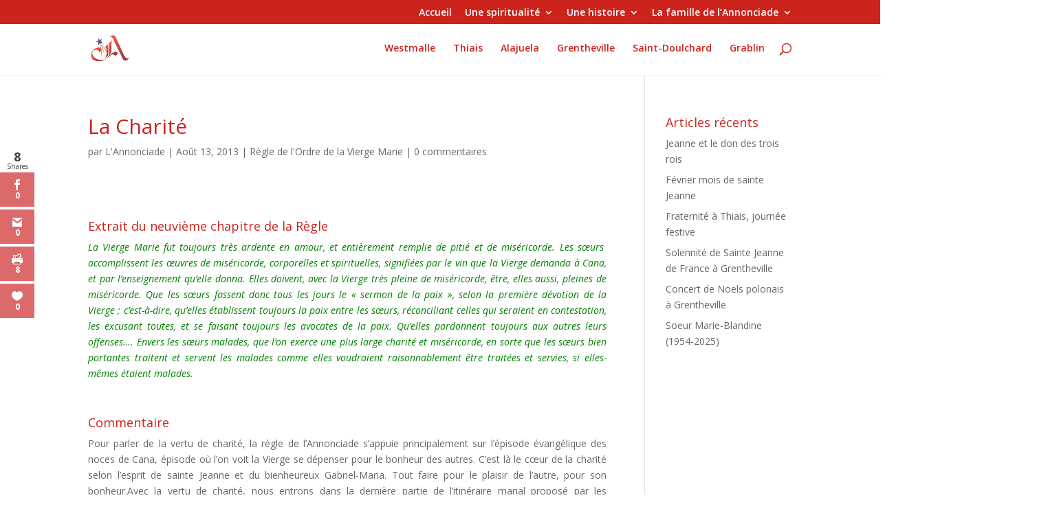

--- FILE ---
content_type: text/html; charset=UTF-8
request_url: https://www.annonciade.info/2013/08/1655/
body_size: 21656
content:
<!DOCTYPE html>
<!--[if IE 6]>
<html id="ie6" dir="ltr" lang="fr-FR" prefix="og: https://ogp.me/ns#">
<![endif]-->
<!--[if IE 7]>
<html id="ie7" dir="ltr" lang="fr-FR" prefix="og: https://ogp.me/ns#">
<![endif]-->
<!--[if IE 8]>
<html id="ie8" dir="ltr" lang="fr-FR" prefix="og: https://ogp.me/ns#">
<![endif]-->
<!--[if !(IE 6) | !(IE 7) | !(IE 8)  ]><!-->
<html dir="ltr" lang="fr-FR" prefix="og: https://ogp.me/ns#">
<!--<![endif]-->
<head>
	<meta charset="UTF-8" />
			
	<meta http-equiv="X-UA-Compatible" content="IE=edge">
	<link rel="pingback" href="https://www.annonciade.info/xmlrpc.php" />

		<!--[if lt IE 9]>
	<script src="https://www.annonciade.info/wp-content/themes/Divi/Divi/js/html5.js" type="text/javascript"></script>
	<![endif]-->

	<script type="text/javascript">
		document.documentElement.className = 'js';
	</script>

	<script>var et_site_url='https://www.annonciade.info';var et_post_id='1655';function et_core_page_resource_fallback(a,b){"undefined"===typeof b&&(b=a.sheet.cssRules&&0===a.sheet.cssRules.length);b&&(a.onerror=null,a.onload=null,a.href?a.href=et_site_url+"/?et_core_page_resource="+a.id+et_post_id:a.src&&(a.src=et_site_url+"/?et_core_page_resource="+a.id+et_post_id))}
</script><title>La Charité | L'Annonciade</title>

		<!-- All in One SEO 4.9.3 - aioseo.com -->
	<meta name="description" content="Extrait du neuvième chapitre de la Règle La Vierge Marie fut toujours très ardente en amour, et entièrement remplie de pitié et de miséricorde. Les sœurs accomplissent les œuvres de miséricorde, corporelles et spirituelles, signifiées par le vin que la Vierge demanda à Cana, et par l’enseignement qu’elle donna. Elles doivent, avec la Vierge très pleine de miséricorde, être, elles aussi," />
	<meta name="robots" content="max-image-preview:large" />
	<meta name="author" content="L&#039;Annonciade"/>
	<link rel="canonical" href="https://www.annonciade.info/2013/08/1655/" />
	<meta name="generator" content="All in One SEO (AIOSEO) 4.9.3" />
		<meta property="og:locale" content="fr_FR" />
		<meta property="og:site_name" content="L&#039;Annonciade | L&#039; Ordre de la Vierge Marie" />
		<meta property="og:type" content="article" />
		<meta property="og:title" content="La Charité | L&#039;Annonciade" />
		<meta property="og:description" content="Extrait du neuvième chapitre de la Règle La Vierge Marie fut toujours très ardente en amour, et entièrement remplie de pitié et de miséricorde. Les sœurs accomplissent les œuvres de miséricorde, corporelles et spirituelles, signifiées par le vin que la Vierge demanda à Cana, et par l’enseignement qu’elle donna. Elles doivent, avec la Vierge très pleine de miséricorde, être, elles aussi," />
		<meta property="og:url" content="https://www.annonciade.info/2013/08/1655/" />
		<meta property="article:published_time" content="2013-08-13T17:51:08+00:00" />
		<meta property="article:modified_time" content="2016-08-04T09:12:53+00:00" />
		<meta name="twitter:card" content="summary" />
		<meta name="twitter:title" content="La Charité | L&#039;Annonciade" />
		<meta name="twitter:description" content="Extrait du neuvième chapitre de la Règle La Vierge Marie fut toujours très ardente en amour, et entièrement remplie de pitié et de miséricorde. Les sœurs accomplissent les œuvres de miséricorde, corporelles et spirituelles, signifiées par le vin que la Vierge demanda à Cana, et par l’enseignement qu’elle donna. Elles doivent, avec la Vierge très pleine de miséricorde, être, elles aussi," />
		<script type="application/ld+json" class="aioseo-schema">
			{"@context":"https:\/\/schema.org","@graph":[{"@type":"Article","@id":"https:\/\/www.annonciade.info\/2013\/08\/1655\/#article","name":"La Charit\u00e9 | L'Annonciade","headline":"La Charit\u00e9","author":{"@id":"https:\/\/www.annonciade.info\/author\/archives-2-2-2-2-2-2-2-2-2-2-2-2-2-2-2-2-2-2-2\/#author"},"publisher":{"@id":"https:\/\/www.annonciade.info\/#organization"},"image":{"@type":"ImageObject","url":"https:\/\/www.annonciade.info\/wp-content\/uploads\/2016\/08\/logo-web.png","@id":"https:\/\/www.annonciade.info\/#articleImage","width":2057,"height":617},"datePublished":"2013-08-13T18:51:08+01:00","dateModified":"2016-08-04T10:12:53+01:00","inLanguage":"fr-FR","mainEntityOfPage":{"@id":"https:\/\/www.annonciade.info\/2013\/08\/1655\/#webpage"},"isPartOf":{"@id":"https:\/\/www.annonciade.info\/2013\/08\/1655\/#webpage"},"articleSection":"R\u00e8gle de l'Ordre de la Vierge Marie"},{"@type":"BreadcrumbList","@id":"https:\/\/www.annonciade.info\/2013\/08\/1655\/#breadcrumblist","itemListElement":[{"@type":"ListItem","@id":"https:\/\/www.annonciade.info#listItem","position":1,"name":"Home","item":"https:\/\/www.annonciade.info","nextItem":{"@type":"ListItem","@id":"https:\/\/www.annonciade.info\/category\/regle-de-lordre-de-la-vierge-marie\/#listItem","name":"R\u00e8gle de l'Ordre de la Vierge Marie"}},{"@type":"ListItem","@id":"https:\/\/www.annonciade.info\/category\/regle-de-lordre-de-la-vierge-marie\/#listItem","position":2,"name":"R\u00e8gle de l'Ordre de la Vierge Marie","item":"https:\/\/www.annonciade.info\/category\/regle-de-lordre-de-la-vierge-marie\/","nextItem":{"@type":"ListItem","@id":"https:\/\/www.annonciade.info\/2013\/08\/1655\/#listItem","name":"La Charit\u00e9"},"previousItem":{"@type":"ListItem","@id":"https:\/\/www.annonciade.info#listItem","name":"Home"}},{"@type":"ListItem","@id":"https:\/\/www.annonciade.info\/2013\/08\/1655\/#listItem","position":3,"name":"La Charit\u00e9","previousItem":{"@type":"ListItem","@id":"https:\/\/www.annonciade.info\/category\/regle-de-lordre-de-la-vierge-marie\/#listItem","name":"R\u00e8gle de l'Ordre de la Vierge Marie"}}]},{"@type":"Organization","@id":"https:\/\/www.annonciade.info\/#organization","name":"Annonciade - Ordre de la Vierge Marie","description":"L' Ordre de la Vierge Marie","url":"https:\/\/www.annonciade.info\/","telephone":"+33148847558","logo":{"@type":"ImageObject","url":"https:\/\/www.annonciade.info\/wp-content\/uploads\/2016\/08\/logo-web.png","@id":"https:\/\/www.annonciade.info\/2013\/08\/1655\/#organizationLogo","width":2057,"height":617},"image":{"@id":"https:\/\/www.annonciade.info\/2013\/08\/1655\/#organizationLogo"}},{"@type":"Person","@id":"https:\/\/www.annonciade.info\/author\/archives-2-2-2-2-2-2-2-2-2-2-2-2-2-2-2-2-2-2-2\/#author","url":"https:\/\/www.annonciade.info\/author\/archives-2-2-2-2-2-2-2-2-2-2-2-2-2-2-2-2-2-2-2\/","name":"L'Annonciade","image":{"@type":"ImageObject","@id":"https:\/\/www.annonciade.info\/2013\/08\/1655\/#authorImage","url":"https:\/\/secure.gravatar.com\/avatar\/61ea948204437df0f6de6f2a801a7573766282d7ad9c30bd09481162702579d9?s=96&r=g","width":96,"height":96,"caption":"L'Annonciade"}},{"@type":"WebPage","@id":"https:\/\/www.annonciade.info\/2013\/08\/1655\/#webpage","url":"https:\/\/www.annonciade.info\/2013\/08\/1655\/","name":"La Charit\u00e9 | L'Annonciade","description":"Extrait du neuvi\u00e8me chapitre de la R\u00e8gle La Vierge Marie fut toujours tr\u00e8s ardente en amour, et enti\u00e8rement remplie de piti\u00e9 et de mis\u00e9ricorde. Les s\u0153urs accomplissent les \u0153uvres de mis\u00e9ricorde, corporelles et spirituelles, signifi\u00e9es par le vin que la Vierge demanda \u00e0 Cana, et par l\u2019enseignement qu\u2019elle donna. Elles doivent, avec la Vierge tr\u00e8s pleine de mis\u00e9ricorde, \u00eatre, elles aussi,","inLanguage":"fr-FR","isPartOf":{"@id":"https:\/\/www.annonciade.info\/#website"},"breadcrumb":{"@id":"https:\/\/www.annonciade.info\/2013\/08\/1655\/#breadcrumblist"},"author":{"@id":"https:\/\/www.annonciade.info\/author\/archives-2-2-2-2-2-2-2-2-2-2-2-2-2-2-2-2-2-2-2\/#author"},"creator":{"@id":"https:\/\/www.annonciade.info\/author\/archives-2-2-2-2-2-2-2-2-2-2-2-2-2-2-2-2-2-2-2\/#author"},"datePublished":"2013-08-13T18:51:08+01:00","dateModified":"2016-08-04T10:12:53+01:00"},{"@type":"WebSite","@id":"https:\/\/www.annonciade.info\/#website","url":"https:\/\/www.annonciade.info\/","name":"L'Annonciade","description":"L' Ordre de la Vierge Marie","inLanguage":"fr-FR","publisher":{"@id":"https:\/\/www.annonciade.info\/#organization"}}]}
		</script>
		<!-- All in One SEO -->

<link rel='dns-prefetch' href='//fonts.googleapis.com' />
<link rel="alternate" type="application/rss+xml" title="L&#039;Annonciade &raquo; Flux" href="https://www.annonciade.info/feed/" />
<link rel="alternate" type="application/rss+xml" title="L&#039;Annonciade &raquo; Flux des commentaires" href="https://www.annonciade.info/comments/feed/" />
<link rel="alternate" type="application/rss+xml" title="L&#039;Annonciade &raquo; La Charité Flux des commentaires" href="https://www.annonciade.info/2013/08/1655/feed/" />
<link rel="alternate" title="oEmbed (JSON)" type="application/json+oembed" href="https://www.annonciade.info/wp-json/oembed/1.0/embed?url=https%3A%2F%2Fwww.annonciade.info%2F2013%2F08%2F1655%2F" />
<link rel="alternate" title="oEmbed (XML)" type="text/xml+oembed" href="https://www.annonciade.info/wp-json/oembed/1.0/embed?url=https%3A%2F%2Fwww.annonciade.info%2F2013%2F08%2F1655%2F&#038;format=xml" />
<meta content="divi-child v.1.0" name="generator"/><style id='wp-img-auto-sizes-contain-inline-css' type='text/css'>
img:is([sizes=auto i],[sizes^="auto," i]){contain-intrinsic-size:3000px 1500px}
/*# sourceURL=wp-img-auto-sizes-contain-inline-css */
</style>
<style id='wp-emoji-styles-inline-css' type='text/css'>

	img.wp-smiley, img.emoji {
		display: inline !important;
		border: none !important;
		box-shadow: none !important;
		height: 1em !important;
		width: 1em !important;
		margin: 0 0.07em !important;
		vertical-align: -0.1em !important;
		background: none !important;
		padding: 0 !important;
	}
/*# sourceURL=wp-emoji-styles-inline-css */
</style>
<style id='wp-block-library-inline-css' type='text/css'>
:root{--wp-block-synced-color:#7a00df;--wp-block-synced-color--rgb:122,0,223;--wp-bound-block-color:var(--wp-block-synced-color);--wp-editor-canvas-background:#ddd;--wp-admin-theme-color:#007cba;--wp-admin-theme-color--rgb:0,124,186;--wp-admin-theme-color-darker-10:#006ba1;--wp-admin-theme-color-darker-10--rgb:0,107,160.5;--wp-admin-theme-color-darker-20:#005a87;--wp-admin-theme-color-darker-20--rgb:0,90,135;--wp-admin-border-width-focus:2px}@media (min-resolution:192dpi){:root{--wp-admin-border-width-focus:1.5px}}.wp-element-button{cursor:pointer}:root .has-very-light-gray-background-color{background-color:#eee}:root .has-very-dark-gray-background-color{background-color:#313131}:root .has-very-light-gray-color{color:#eee}:root .has-very-dark-gray-color{color:#313131}:root .has-vivid-green-cyan-to-vivid-cyan-blue-gradient-background{background:linear-gradient(135deg,#00d084,#0693e3)}:root .has-purple-crush-gradient-background{background:linear-gradient(135deg,#34e2e4,#4721fb 50%,#ab1dfe)}:root .has-hazy-dawn-gradient-background{background:linear-gradient(135deg,#faaca8,#dad0ec)}:root .has-subdued-olive-gradient-background{background:linear-gradient(135deg,#fafae1,#67a671)}:root .has-atomic-cream-gradient-background{background:linear-gradient(135deg,#fdd79a,#004a59)}:root .has-nightshade-gradient-background{background:linear-gradient(135deg,#330968,#31cdcf)}:root .has-midnight-gradient-background{background:linear-gradient(135deg,#020381,#2874fc)}:root{--wp--preset--font-size--normal:16px;--wp--preset--font-size--huge:42px}.has-regular-font-size{font-size:1em}.has-larger-font-size{font-size:2.625em}.has-normal-font-size{font-size:var(--wp--preset--font-size--normal)}.has-huge-font-size{font-size:var(--wp--preset--font-size--huge)}.has-text-align-center{text-align:center}.has-text-align-left{text-align:left}.has-text-align-right{text-align:right}.has-fit-text{white-space:nowrap!important}#end-resizable-editor-section{display:none}.aligncenter{clear:both}.items-justified-left{justify-content:flex-start}.items-justified-center{justify-content:center}.items-justified-right{justify-content:flex-end}.items-justified-space-between{justify-content:space-between}.screen-reader-text{border:0;clip-path:inset(50%);height:1px;margin:-1px;overflow:hidden;padding:0;position:absolute;width:1px;word-wrap:normal!important}.screen-reader-text:focus{background-color:#ddd;clip-path:none;color:#444;display:block;font-size:1em;height:auto;left:5px;line-height:normal;padding:15px 23px 14px;text-decoration:none;top:5px;width:auto;z-index:100000}html :where(.has-border-color){border-style:solid}html :where([style*=border-top-color]){border-top-style:solid}html :where([style*=border-right-color]){border-right-style:solid}html :where([style*=border-bottom-color]){border-bottom-style:solid}html :where([style*=border-left-color]){border-left-style:solid}html :where([style*=border-width]){border-style:solid}html :where([style*=border-top-width]){border-top-style:solid}html :where([style*=border-right-width]){border-right-style:solid}html :where([style*=border-bottom-width]){border-bottom-style:solid}html :where([style*=border-left-width]){border-left-style:solid}html :where(img[class*=wp-image-]){height:auto;max-width:100%}:where(figure){margin:0 0 1em}html :where(.is-position-sticky){--wp-admin--admin-bar--position-offset:var(--wp-admin--admin-bar--height,0px)}@media screen and (max-width:600px){html :where(.is-position-sticky){--wp-admin--admin-bar--position-offset:0px}}

/*# sourceURL=wp-block-library-inline-css */
</style><style id='wp-block-media-text-inline-css' type='text/css'>
.wp-block-media-text{box-sizing:border-box;
  /*!rtl:begin:ignore*/direction:ltr;
  /*!rtl:end:ignore*/display:grid;grid-template-columns:50% 1fr;grid-template-rows:auto}.wp-block-media-text.has-media-on-the-right{grid-template-columns:1fr 50%}.wp-block-media-text.is-vertically-aligned-top>.wp-block-media-text__content,.wp-block-media-text.is-vertically-aligned-top>.wp-block-media-text__media{align-self:start}.wp-block-media-text.is-vertically-aligned-center>.wp-block-media-text__content,.wp-block-media-text.is-vertically-aligned-center>.wp-block-media-text__media,.wp-block-media-text>.wp-block-media-text__content,.wp-block-media-text>.wp-block-media-text__media{align-self:center}.wp-block-media-text.is-vertically-aligned-bottom>.wp-block-media-text__content,.wp-block-media-text.is-vertically-aligned-bottom>.wp-block-media-text__media{align-self:end}.wp-block-media-text>.wp-block-media-text__media{
  /*!rtl:begin:ignore*/grid-column:1;grid-row:1;
  /*!rtl:end:ignore*/margin:0}.wp-block-media-text>.wp-block-media-text__content{direction:ltr;
  /*!rtl:begin:ignore*/grid-column:2;grid-row:1;
  /*!rtl:end:ignore*/padding:0 8%;word-break:break-word}.wp-block-media-text.has-media-on-the-right>.wp-block-media-text__media{
  /*!rtl:begin:ignore*/grid-column:2;grid-row:1
  /*!rtl:end:ignore*/}.wp-block-media-text.has-media-on-the-right>.wp-block-media-text__content{
  /*!rtl:begin:ignore*/grid-column:1;grid-row:1
  /*!rtl:end:ignore*/}.wp-block-media-text__media a{display:block}.wp-block-media-text__media img,.wp-block-media-text__media video{height:auto;max-width:unset;vertical-align:middle;width:100%}.wp-block-media-text.is-image-fill>.wp-block-media-text__media{background-size:cover;height:100%;min-height:250px}.wp-block-media-text.is-image-fill>.wp-block-media-text__media>a{display:block;height:100%}.wp-block-media-text.is-image-fill>.wp-block-media-text__media img{height:1px;margin:-1px;overflow:hidden;padding:0;position:absolute;width:1px;clip:rect(0,0,0,0);border:0}.wp-block-media-text.is-image-fill-element>.wp-block-media-text__media{height:100%;min-height:250px}.wp-block-media-text.is-image-fill-element>.wp-block-media-text__media>a{display:block;height:100%}.wp-block-media-text.is-image-fill-element>.wp-block-media-text__media img{height:100%;object-fit:cover;width:100%}@media (max-width:600px){.wp-block-media-text.is-stacked-on-mobile{grid-template-columns:100%!important}.wp-block-media-text.is-stacked-on-mobile>.wp-block-media-text__media{grid-column:1;grid-row:1}.wp-block-media-text.is-stacked-on-mobile>.wp-block-media-text__content{grid-column:1;grid-row:2}}
/*# sourceURL=https://www.annonciade.info/wp-includes/blocks/media-text/style.min.css */
</style>
<style id='wp-block-paragraph-inline-css' type='text/css'>
.is-small-text{font-size:.875em}.is-regular-text{font-size:1em}.is-large-text{font-size:2.25em}.is-larger-text{font-size:3em}.has-drop-cap:not(:focus):first-letter{float:left;font-size:8.4em;font-style:normal;font-weight:100;line-height:.68;margin:.05em .1em 0 0;text-transform:uppercase}body.rtl .has-drop-cap:not(:focus):first-letter{float:none;margin-left:.1em}p.has-drop-cap.has-background{overflow:hidden}:root :where(p.has-background){padding:1.25em 2.375em}:where(p.has-text-color:not(.has-link-color)) a{color:inherit}p.has-text-align-left[style*="writing-mode:vertical-lr"],p.has-text-align-right[style*="writing-mode:vertical-rl"]{rotate:180deg}
/*# sourceURL=https://www.annonciade.info/wp-includes/blocks/paragraph/style.min.css */
</style>
<style id='global-styles-inline-css' type='text/css'>
:root{--wp--preset--aspect-ratio--square: 1;--wp--preset--aspect-ratio--4-3: 4/3;--wp--preset--aspect-ratio--3-4: 3/4;--wp--preset--aspect-ratio--3-2: 3/2;--wp--preset--aspect-ratio--2-3: 2/3;--wp--preset--aspect-ratio--16-9: 16/9;--wp--preset--aspect-ratio--9-16: 9/16;--wp--preset--color--black: #000000;--wp--preset--color--cyan-bluish-gray: #abb8c3;--wp--preset--color--white: #ffffff;--wp--preset--color--pale-pink: #f78da7;--wp--preset--color--vivid-red: #cf2e2e;--wp--preset--color--luminous-vivid-orange: #ff6900;--wp--preset--color--luminous-vivid-amber: #fcb900;--wp--preset--color--light-green-cyan: #7bdcb5;--wp--preset--color--vivid-green-cyan: #00d084;--wp--preset--color--pale-cyan-blue: #8ed1fc;--wp--preset--color--vivid-cyan-blue: #0693e3;--wp--preset--color--vivid-purple: #9b51e0;--wp--preset--gradient--vivid-cyan-blue-to-vivid-purple: linear-gradient(135deg,rgb(6,147,227) 0%,rgb(155,81,224) 100%);--wp--preset--gradient--light-green-cyan-to-vivid-green-cyan: linear-gradient(135deg,rgb(122,220,180) 0%,rgb(0,208,130) 100%);--wp--preset--gradient--luminous-vivid-amber-to-luminous-vivid-orange: linear-gradient(135deg,rgb(252,185,0) 0%,rgb(255,105,0) 100%);--wp--preset--gradient--luminous-vivid-orange-to-vivid-red: linear-gradient(135deg,rgb(255,105,0) 0%,rgb(207,46,46) 100%);--wp--preset--gradient--very-light-gray-to-cyan-bluish-gray: linear-gradient(135deg,rgb(238,238,238) 0%,rgb(169,184,195) 100%);--wp--preset--gradient--cool-to-warm-spectrum: linear-gradient(135deg,rgb(74,234,220) 0%,rgb(151,120,209) 20%,rgb(207,42,186) 40%,rgb(238,44,130) 60%,rgb(251,105,98) 80%,rgb(254,248,76) 100%);--wp--preset--gradient--blush-light-purple: linear-gradient(135deg,rgb(255,206,236) 0%,rgb(152,150,240) 100%);--wp--preset--gradient--blush-bordeaux: linear-gradient(135deg,rgb(254,205,165) 0%,rgb(254,45,45) 50%,rgb(107,0,62) 100%);--wp--preset--gradient--luminous-dusk: linear-gradient(135deg,rgb(255,203,112) 0%,rgb(199,81,192) 50%,rgb(65,88,208) 100%);--wp--preset--gradient--pale-ocean: linear-gradient(135deg,rgb(255,245,203) 0%,rgb(182,227,212) 50%,rgb(51,167,181) 100%);--wp--preset--gradient--electric-grass: linear-gradient(135deg,rgb(202,248,128) 0%,rgb(113,206,126) 100%);--wp--preset--gradient--midnight: linear-gradient(135deg,rgb(2,3,129) 0%,rgb(40,116,252) 100%);--wp--preset--font-size--small: 13px;--wp--preset--font-size--medium: 20px;--wp--preset--font-size--large: 36px;--wp--preset--font-size--x-large: 42px;--wp--preset--spacing--20: 0.44rem;--wp--preset--spacing--30: 0.67rem;--wp--preset--spacing--40: 1rem;--wp--preset--spacing--50: 1.5rem;--wp--preset--spacing--60: 2.25rem;--wp--preset--spacing--70: 3.38rem;--wp--preset--spacing--80: 5.06rem;--wp--preset--shadow--natural: 6px 6px 9px rgba(0, 0, 0, 0.2);--wp--preset--shadow--deep: 12px 12px 50px rgba(0, 0, 0, 0.4);--wp--preset--shadow--sharp: 6px 6px 0px rgba(0, 0, 0, 0.2);--wp--preset--shadow--outlined: 6px 6px 0px -3px rgb(255, 255, 255), 6px 6px rgb(0, 0, 0);--wp--preset--shadow--crisp: 6px 6px 0px rgb(0, 0, 0);}:where(.is-layout-flex){gap: 0.5em;}:where(.is-layout-grid){gap: 0.5em;}body .is-layout-flex{display: flex;}.is-layout-flex{flex-wrap: wrap;align-items: center;}.is-layout-flex > :is(*, div){margin: 0;}body .is-layout-grid{display: grid;}.is-layout-grid > :is(*, div){margin: 0;}:where(.wp-block-columns.is-layout-flex){gap: 2em;}:where(.wp-block-columns.is-layout-grid){gap: 2em;}:where(.wp-block-post-template.is-layout-flex){gap: 1.25em;}:where(.wp-block-post-template.is-layout-grid){gap: 1.25em;}.has-black-color{color: var(--wp--preset--color--black) !important;}.has-cyan-bluish-gray-color{color: var(--wp--preset--color--cyan-bluish-gray) !important;}.has-white-color{color: var(--wp--preset--color--white) !important;}.has-pale-pink-color{color: var(--wp--preset--color--pale-pink) !important;}.has-vivid-red-color{color: var(--wp--preset--color--vivid-red) !important;}.has-luminous-vivid-orange-color{color: var(--wp--preset--color--luminous-vivid-orange) !important;}.has-luminous-vivid-amber-color{color: var(--wp--preset--color--luminous-vivid-amber) !important;}.has-light-green-cyan-color{color: var(--wp--preset--color--light-green-cyan) !important;}.has-vivid-green-cyan-color{color: var(--wp--preset--color--vivid-green-cyan) !important;}.has-pale-cyan-blue-color{color: var(--wp--preset--color--pale-cyan-blue) !important;}.has-vivid-cyan-blue-color{color: var(--wp--preset--color--vivid-cyan-blue) !important;}.has-vivid-purple-color{color: var(--wp--preset--color--vivid-purple) !important;}.has-black-background-color{background-color: var(--wp--preset--color--black) !important;}.has-cyan-bluish-gray-background-color{background-color: var(--wp--preset--color--cyan-bluish-gray) !important;}.has-white-background-color{background-color: var(--wp--preset--color--white) !important;}.has-pale-pink-background-color{background-color: var(--wp--preset--color--pale-pink) !important;}.has-vivid-red-background-color{background-color: var(--wp--preset--color--vivid-red) !important;}.has-luminous-vivid-orange-background-color{background-color: var(--wp--preset--color--luminous-vivid-orange) !important;}.has-luminous-vivid-amber-background-color{background-color: var(--wp--preset--color--luminous-vivid-amber) !important;}.has-light-green-cyan-background-color{background-color: var(--wp--preset--color--light-green-cyan) !important;}.has-vivid-green-cyan-background-color{background-color: var(--wp--preset--color--vivid-green-cyan) !important;}.has-pale-cyan-blue-background-color{background-color: var(--wp--preset--color--pale-cyan-blue) !important;}.has-vivid-cyan-blue-background-color{background-color: var(--wp--preset--color--vivid-cyan-blue) !important;}.has-vivid-purple-background-color{background-color: var(--wp--preset--color--vivid-purple) !important;}.has-black-border-color{border-color: var(--wp--preset--color--black) !important;}.has-cyan-bluish-gray-border-color{border-color: var(--wp--preset--color--cyan-bluish-gray) !important;}.has-white-border-color{border-color: var(--wp--preset--color--white) !important;}.has-pale-pink-border-color{border-color: var(--wp--preset--color--pale-pink) !important;}.has-vivid-red-border-color{border-color: var(--wp--preset--color--vivid-red) !important;}.has-luminous-vivid-orange-border-color{border-color: var(--wp--preset--color--luminous-vivid-orange) !important;}.has-luminous-vivid-amber-border-color{border-color: var(--wp--preset--color--luminous-vivid-amber) !important;}.has-light-green-cyan-border-color{border-color: var(--wp--preset--color--light-green-cyan) !important;}.has-vivid-green-cyan-border-color{border-color: var(--wp--preset--color--vivid-green-cyan) !important;}.has-pale-cyan-blue-border-color{border-color: var(--wp--preset--color--pale-cyan-blue) !important;}.has-vivid-cyan-blue-border-color{border-color: var(--wp--preset--color--vivid-cyan-blue) !important;}.has-vivid-purple-border-color{border-color: var(--wp--preset--color--vivid-purple) !important;}.has-vivid-cyan-blue-to-vivid-purple-gradient-background{background: var(--wp--preset--gradient--vivid-cyan-blue-to-vivid-purple) !important;}.has-light-green-cyan-to-vivid-green-cyan-gradient-background{background: var(--wp--preset--gradient--light-green-cyan-to-vivid-green-cyan) !important;}.has-luminous-vivid-amber-to-luminous-vivid-orange-gradient-background{background: var(--wp--preset--gradient--luminous-vivid-amber-to-luminous-vivid-orange) !important;}.has-luminous-vivid-orange-to-vivid-red-gradient-background{background: var(--wp--preset--gradient--luminous-vivid-orange-to-vivid-red) !important;}.has-very-light-gray-to-cyan-bluish-gray-gradient-background{background: var(--wp--preset--gradient--very-light-gray-to-cyan-bluish-gray) !important;}.has-cool-to-warm-spectrum-gradient-background{background: var(--wp--preset--gradient--cool-to-warm-spectrum) !important;}.has-blush-light-purple-gradient-background{background: var(--wp--preset--gradient--blush-light-purple) !important;}.has-blush-bordeaux-gradient-background{background: var(--wp--preset--gradient--blush-bordeaux) !important;}.has-luminous-dusk-gradient-background{background: var(--wp--preset--gradient--luminous-dusk) !important;}.has-pale-ocean-gradient-background{background: var(--wp--preset--gradient--pale-ocean) !important;}.has-electric-grass-gradient-background{background: var(--wp--preset--gradient--electric-grass) !important;}.has-midnight-gradient-background{background: var(--wp--preset--gradient--midnight) !important;}.has-small-font-size{font-size: var(--wp--preset--font-size--small) !important;}.has-medium-font-size{font-size: var(--wp--preset--font-size--medium) !important;}.has-large-font-size{font-size: var(--wp--preset--font-size--large) !important;}.has-x-large-font-size{font-size: var(--wp--preset--font-size--x-large) !important;}
/*# sourceURL=global-styles-inline-css */
</style>

<style id='classic-theme-styles-inline-css' type='text/css'>
/*! This file is auto-generated */
.wp-block-button__link{color:#fff;background-color:#32373c;border-radius:9999px;box-shadow:none;text-decoration:none;padding:calc(.667em + 2px) calc(1.333em + 2px);font-size:1.125em}.wp-block-file__button{background:#32373c;color:#fff;text-decoration:none}
/*# sourceURL=/wp-includes/css/classic-themes.min.css */
</style>
<link rel='stylesheet' id='contact-form-7-css' href='https://www.annonciade.info/wp-content/plugins/contact-form-7/includes/css/styles.css?ver=6.1.4' type='text/css' media='all' />
<link rel='stylesheet' id='easingslider-css' href='https://www.annonciade.info/wp-content/plugins/easing-slider/assets/css/public.min.css?ver=3.0.8' type='text/css' media='all' />
<link rel='stylesheet' id='et_monarch-css-css' href='https://www.annonciade.info/wp-content/plugins/monarch/css/style.css?ver=1.4.14' type='text/css' media='all' />
<link rel='stylesheet' id='et-gf-open-sans-css' href='https://fonts.googleapis.com/css?family=Open+Sans%3A400%2C700&#038;ver=1.3.12' type='text/css' media='all' />
<link rel='stylesheet' id='divi-fonts-css' href='https://fonts.googleapis.com/css?family=Open+Sans:300italic,400italic,600italic,700italic,800italic,400,300,600,700,800&#038;subset=latin,latin-ext' type='text/css' media='all' />
<link rel='stylesheet' id='divi-style-css' href='https://www.annonciade.info/wp-content/themes/divi-child/style.css?ver=9a4afce6a65eb10e4c5ca4a88ca7dbde' type='text/css' media='all' />
<link rel='stylesheet' id='et-builder-googlefonts-cached-css' href='https://fonts.googleapis.com/css?family=Vollkorn%3Aregular%2Citalic%2C600%2C600italic%2C700%2C700italic%2C900%2C900italic%7CKreon%3A300%2Cregular%2C700&#038;ver=6.9#038;subset=cyrillic,greek,vietnamese,latin,latin-ext,cyrillic-ext' type='text/css' media='all' />
<link rel='stylesheet' id='wp-pagenavi-css' href='https://www.annonciade.info/wp-content/plugins/wp-pagenavi/pagenavi-css.css?ver=2.70' type='text/css' media='all' />
<link rel='stylesheet' id='dashicons-css' href='https://www.annonciade.info/wp-includes/css/dashicons.min.css?ver=9a4afce6a65eb10e4c5ca4a88ca7dbde' type='text/css' media='all' />
<script type="text/javascript" src="https://www.annonciade.info/wp-includes/js/jquery/jquery.min.js?ver=3.7.1" id="jquery-core-js"></script>
<script type="text/javascript" src="https://www.annonciade.info/wp-includes/js/jquery/jquery-migrate.min.js?ver=3.4.1" id="jquery-migrate-js"></script>
<script type="text/javascript" src="https://www.annonciade.info/wp-content/plugins/easing-slider/assets/js/public.min.js?ver=3.0.8" id="easingslider-js"></script>
<link rel="https://api.w.org/" href="https://www.annonciade.info/wp-json/" /><link rel="alternate" title="JSON" type="application/json" href="https://www.annonciade.info/wp-json/wp/v2/posts/1655" /><link rel="preload" href="https://www.annonciade.info/wp-content/plugins/bloom/core/admin/fonts/modules.ttf" as="font" crossorigin="anonymous"><style type="text/css" id="et-social-custom-css">
				.et_monarch .et_social_sidebar_networks li, .et_monarch .et_social_mobile li { background: #dd6a6a; } .et_monarch .et_social_sidebar_networks .et_social_icons_container li:hover, .et_monarch .et_social_mobile .et_social_icons_container li:hover { background: #e0e0e0 !important; } .et_social_sidebar_border li { border-color: #e0e0e0 !important; } .et_monarch .et_social_sidebar_networks .et_social_icons_container li i, .et_monarch .et_social_sidebar_networks .et_social_icons_container li .et_social_count, .et_monarch .et_social_mobile .et_social_icons_container li i, .et_monarch .et_social_mobile .et_social_icons_container li .et_social_count { color: #ffffff; } .et_monarch .et_social_sidebar_networks .et_social_icons_container li:hover i, .et_monarch .et_social_sidebar_networks .et_social_icons_container li:hover .et_social_count, .et_monarch .et_social_mobile .et_social_icons_container li:hover i, .et_monarch .et_social_mobile .et_social_icons_container li:hover .et_social_count { color: #dd3333 !important; } 
			</style><meta name="viewport" content="width=device-width, initial-scale=1.0, maximum-scale=1.0, user-scalable=0" /><link rel="icon" href="https://www.annonciade.info/wp-content/uploads/2013/04/Logo-Annonciade.jpg" sizes="32x32" />
<link rel="icon" href="https://www.annonciade.info/wp-content/uploads/2013/04/Logo-Annonciade.jpg" sizes="192x192" />
<link rel="apple-touch-icon" href="https://www.annonciade.info/wp-content/uploads/2013/04/Logo-Annonciade.jpg" />
<meta name="msapplication-TileImage" content="https://www.annonciade.info/wp-content/uploads/2013/04/Logo-Annonciade.jpg" />
<link rel="stylesheet" id="et-divi-customizer-global-cached-inline-styles" href="https://www.annonciade.info/wp-content/et-cache/global/et-divi-customizer-global-17688348256684.min.css" onerror="et_core_page_resource_fallback(this, true)" onload="et_core_page_resource_fallback(this)" /><link rel='stylesheet' id='yarppRelatedCss-css' href='https://www.annonciade.info/wp-content/plugins/yet-another-related-posts-plugin/style/related.css?ver=5.30.11' type='text/css' media='all' />
</head>
<body data-rsssl=1 class="wp-singular post-template-default single single-post postid-1655 single-format-standard wp-theme-DiviDivi wp-child-theme-divi-child et_bloom et_monarch et_pb_button_helper_class et_fixed_nav et_show_nav et_cover_background et_secondary_nav_enabled et_secondary_nav_only_menu et_pb_gutter osx et_pb_gutters3 et_primary_nav_dropdown_animation_slide et_secondary_nav_dropdown_animation_fade et_pb_footer_columns4 et_header_style_left et_right_sidebar et_divi_theme et_minified_js et_minified_css">
	<div id="page-container">

			<div id="top-header">
			<div class="container clearfix">

			
				<div id="et-secondary-menu">
				<ul id="et-secondary-nav" class="menu"><li class="menu-item menu-item-type-custom menu-item-object-custom menu-item-home menu-item-9391"><a href="https://www.annonciade.info">Accueil</a></li>
<li class="menu-item menu-item-type-custom menu-item-object-custom menu-item-has-children menu-item-9387"><a href="https://www.annonciade.info/la-spiritualite-de-lannonciade/">Une spiritualité</a>
<ul class="sub-menu">
	<li class="menu-item menu-item-type-taxonomy menu-item-object-category current-post-ancestor current-menu-parent current-post-parent menu-item-9692"><a href="https://www.annonciade.info/category/regle-de-lordre-de-la-vierge-marie/">Règle de l&rsquo;Ordre de la Vierge Marie</a></li>
	<li class="menu-item menu-item-type-taxonomy menu-item-object-category menu-item-9691"><a href="https://www.annonciade.info/category/lire-levangile-avec-les-fondateurs/">Lire l’Évangile avec les fondateurs</a></li>
	<li class="menu-item menu-item-type-taxonomy menu-item-object-category menu-item-9694"><a href="https://www.annonciade.info/category/message_marial/">Message Marial</a></li>
	<li class="menu-item menu-item-type-taxonomy menu-item-object-category menu-item-9695"><a href="https://www.annonciade.info/category/marie-evangile-et-nous/">Marie, l&rsquo;Evangile et nous</a></li>
</ul>
</li>
<li class="menu-item menu-item-type-custom menu-item-object-custom menu-item-has-children menu-item-9389"><a href="https://www.annonciade.info/lhistoire-de-lannonciade/">Une histoire</a>
<ul class="sub-menu">
	<li class="menu-item menu-item-type-taxonomy menu-item-object-category menu-item-9679"><a href="https://www.annonciade.info/category/sainte-jeanne-de-france/">Sainte Jeanne de France</a></li>
	<li class="menu-item menu-item-type-taxonomy menu-item-object-category menu-item-9680"><a href="https://www.annonciade.info/category/le-pere-gabriel-maria/">Le Bx P. Gabriel-Maria</a></li>
	<li class="menu-item menu-item-type-taxonomy menu-item-object-category menu-item-9682"><a href="https://www.annonciade.info/category/histoire-des-anciens-monasteres/">Histoire des anciens monastères</a></li>
	<li class="menu-item menu-item-type-taxonomy menu-item-object-category menu-item-10337"><a href="https://www.annonciade.info/category/bibliographie/">Bibliographie</a></li>
</ul>
</li>
<li class="menu-item menu-item-type-post_type menu-item-object-page menu-item-has-children menu-item-10140"><a href="https://www.annonciade.info/la-famille-de-lannonciade/">La famille de l&rsquo;Annonciade</a>
<ul class="sub-menu">
	<li class="menu-item menu-item-type-post_type menu-item-object-page menu-item-28226"><a href="https://www.annonciade.info/la-formation/">La Formation</a></li>
	<li class="menu-item menu-item-type-taxonomy menu-item-object-category menu-item-10141"><a href="https://www.annonciade.info/category/les-moniales-annonciades/">Les Moniales Annonciades</a></li>
	<li class="menu-item menu-item-type-taxonomy menu-item-object-category menu-item-10142"><a href="https://www.annonciade.info/category/les-annonciades-apostoliques/">Les Annonciades Apostoliques</a></li>
	<li class="menu-item menu-item-type-taxonomy menu-item-object-category menu-item-10145"><a href="https://www.annonciade.info/category/loblature/">L&rsquo;Oblature</a></li>
	<li class="menu-item menu-item-type-taxonomy menu-item-object-category menu-item-10143"><a href="https://www.annonciade.info/category/la-fraternite/">La Fraternité</a></li>
	<li class="menu-item menu-item-type-taxonomy menu-item-object-category menu-item-10146"><a href="https://www.annonciade.info/category/les-peres-mariens/">Les Pères Mariens</a></li>
	<li class="menu-item menu-item-type-taxonomy menu-item-object-category menu-item-10144"><a href="https://www.annonciade.info/category/les-franciscains/">Les Franciscains</a></li>
</ul>
</li>
</ul>				</div> <!-- #et-secondary-menu -->

			</div> <!-- .container -->
		</div> <!-- #top-header -->
	
	
		<header id="main-header" data-height-onload="66">
			<div class="container clearfix et_menu_container">
							<div class="logo_container">
					<span class="logo_helper"></span>
					<a href="https://www.annonciade.info/">
						<img src="https://www.annonciade.info/wp-content/uploads/2015/11/Logo.jpg" alt="L&#039;Annonciade" id="logo" data-height-percentage="54" />
					</a>
				</div>
				<div id="et-top-navigation" data-height="66" data-fixed-height="40">
											<nav id="top-menu-nav">
						<ul id="top-menu" class="nav"><li id="menu-item-31097" class="menu-item menu-item-type-post_type menu-item-object-page menu-item-31097"><a href="https://www.annonciade.info/westmalle/">Westmalle</a></li>
<li id="menu-item-31098" class="menu-item menu-item-type-post_type menu-item-object-page menu-item-31098"><a href="https://www.annonciade.info/thiais/">Thiais</a></li>
<li id="menu-item-31099" class="menu-item menu-item-type-post_type menu-item-object-page menu-item-31099"><a href="https://www.annonciade.info/alajuela/">Alajuela</a></li>
<li id="menu-item-31101" class="menu-item menu-item-type-post_type menu-item-object-page menu-item-31101"><a href="https://www.annonciade.info/grentheville-2/">Grentheville</a></li>
<li id="menu-item-31102" class="menu-item menu-item-type-post_type menu-item-object-page menu-item-31102"><a href="https://www.annonciade.info/saint-doulchard/">Saint-Doulchard</a></li>
<li id="menu-item-31100" class="menu-item menu-item-type-post_type menu-item-object-page menu-item-31100"><a href="https://www.annonciade.info/grablin/">Grablin</a></li>
</ul>						</nav>
					
					
					
										<div id="et_top_search">
						<span id="et_search_icon"></span>
					</div>
					
					<div id="et_mobile_nav_menu">
				<div class="mobile_nav closed">
					<span class="select_page">Sélectionner une page</span>
					<span class="mobile_menu_bar mobile_menu_bar_toggle"></span>
				</div>
			</div>				</div> <!-- #et-top-navigation -->
			</div> <!-- .container -->
			<div class="et_search_outer">
				<div class="container et_search_form_container">
					<form role="search" method="get" class="et-search-form" action="https://www.annonciade.info/">
					<input type="search" class="et-search-field" placeholder="Rechercher &hellip;" value="" name="s" title="Rechercher:" />					</form>
					<span class="et_close_search_field"></span>
				</div>
			</div>
		</header> <!-- #main-header -->

		<div id="et-main-area">

<div id="main-content">
		<div class="container">
		<div id="content-area" class="clearfix">
			<div id="left-area">
											<article id="post-1655" class="et_pb_post post-1655 post type-post status-publish format-standard hentry category-regle-de-lordre-de-la-vierge-marie">
											<div class="et_post_meta_wrapper">
							<h1 class="entry-title">La Charité</h1>

						<p class="post-meta"> par <span class="author vcard"><a href="https://www.annonciade.info/author/archives-2-2-2-2-2-2-2-2-2-2-2-2-2-2-2-2-2-2-2/" title="Articles de L&#039;Annonciade" rel="author">L'Annonciade</a></span> | <span class="published">Août 13, 2013</span> | <a href="https://www.annonciade.info/category/regle-de-lordre-de-la-vierge-marie/" rel="category tag">Règle de l'Ordre de la Vierge Marie</a> | <span class="comments-number"><a href="https://www.annonciade.info/2013/08/1655/#respond">0 commentaires</a></span></p>
												</div> <!-- .et_post_meta_wrapper -->
				
					<div class="entry-content">
					<p>&nbsp;</p>
<h4>Extrait du neuvième chapitre de la Règle</h4>
<p style="text-align: justify;"><span style="color: #008000;"><em>La Vierge Marie fut toujours très ardente en amour, et entièrement remplie de pitié et de miséricorde. Les sœurs  accomplissent les œuvres de miséricorde, corporelles et spirituelles, signifiées par le vin que la Vierge demanda à Cana, et par l’enseignement qu’elle donna. Elles doivent, avec la Vierge très pleine de miséricorde, être, elles aussi, pleines de miséricorde. Que les sœurs fassent donc tous les jours le « sermon de la paix », selon la première dévotion de la Vierge ; c’est-à-dire, qu’elles établissent toujours la paix entre les sœurs, réconciliant celles qui seraient en contestation, les excusant toutes, et se faisant toujours les avocates de la paix. Qu’elles pardonnent toujours aux autres leurs offenses…. Envers les sœurs malades, que l’on exerce une plus large charité et miséricorde, en sorte que les sœurs bien portantes traitent et servent les malades comme elles voudraient raisonnablement être traitées et servies, si elles-mêmes étaient malades.</em></span></p>
<p style="text-align: justify;" align="right"><span style="color: #008000;"><em> </em></span></p>
<h4>Commentaire</h4>
<p style="text-align: justify;">Pour parler de la vertu de charité, la règle de l’Annonciade s’appuie principalement sur l’épisode évangélique des noces de Cana, épisode où l’on voit la Vierge se dépenser pour le bonheur des autres. C’est là le cœur de la charité selon l’esprit de sainte Jeanne et du bienheureux Gabriel-Maria. Tout faire pour le plaisir de l’autre, pour son bonheur.Avec la vertu de charité, nous entrons dans la dernière partie de l’itinéraire marial proposé par les fondateurs de l’Annonciade. Les premières vertus de pureté, de prudence et d’humilité, qui constituent la première phase de cet itinéraire, nous ont aidés, autant que faire ce peut, à nous éloigner du mal, du péché ; une seconde série de vertus, à savoir, la vertu de foi, de prière, d’obéissance, de pauvreté et de patience, nous ont, elles, menés sur le chemin de l’imitation du Christ, à l’exemple de la Vierge. Nous voici maintenant, dans la troisième phase, avec les deux dernières vertus, les vertus de charité et de compassion qui, elles, nous ouvrent le chemin de l’union avec le Christ. Voyons donc, aujourd’hui, la vertu de charité.</p>
<p style="text-align: justify;">La charité est désintéressée, elle est aussi inventive, elle est aussi attentive et délicate. L’épisode de Cana nous le montre. La Vierge reste discrète  tout en étant bien présente aux autres. C’est Elle qui a remarqué le manque de vin et le dit à Jésus discrètement : « ils n’ont plus de vin » (Jn 2,3)</p>
<p style="text-align: justify;">Tout faire pour le plaisir d’autrui,  en faisant tout pour le plaisir de Dieu. Et, de même, tout faire pour le plaisir de Dieu en faisant tout pour le plaisir des autres ? C’est un seul et même amour.</p>
<p style="text-align: justify;">Aimer Dieu, aimer le Christ, ne veut pas dire que cet amour empêche de communier, de communiquer, d’avoir de la tendresse, de partager avec d’autres. L’amour pour le Christ ne supprime pas en nous l’amitié.  L’amour pour Dieu, pour le Christ, ne détruit pas notre humanité, bien au contraire, il l’approfondit et la purifie. Cela ne supprime pas la communication, le partage. Seulement, notre amour pour Dieu fait que nous mettons non pas notre absolu dans nos affections humaines  &#8211; affections aux multiples nuances, familiales, conjugales, amicales etc… &#8211;  mais que cet amour humain d’une certaine façon, s’il est vraiment vécu dans le Christ, nous rapproche de Lui, nous aide à mieux L’aimer, Lui, Jésus. Nos affections, au lieu de nous séparer de Jésus &#8211; comme ce serait parfois la tentation &#8211; devraient au contraire nous pousser vers Lui. Nous nous soutenons mutuellement à aimer le Christ, à aimer Dieu, notre Père.</p>
<p style="text-align: justify;">Voilà par rapport à Dieu, au Christ. L’autre rapport concerne les autres pour lesquels on doit accomplir les « oeuvres de miséricorde, corporelles et spirituelles ».  Ici, il n’y a pas simplement une charité abstraite, surnaturelle mais il y  a toute la richesse du cœur qui se consacre à ses frères. « Comme Marie, être plein de miséricorde. » J’aime bien ce passage parce que c’est le lieu où s’unissent les deux amours, celui pour Dieu, celui pour le prochain, pour Dieu, évoqué par le terme de « spirituelles », pour le prochain, évoqué par le mot « corporelles » : à Cana, Marie a prié Jésus et à Cana, Marie a eu le souci des autres. Cet amour pour Dieu et pour autrui doit toujours être relancé, re-dynamisé.  Jeanne et Gabriel-Maria nous en donne le moyen : notre vie doit « l’emporter en pureté, en humilité et en charité », trois vertus propres à relancer notre amour pour Dieu et nos frères. Porter le regard de notre cœur sur  Dieu, cela aide à vivre la vertu de pureté ; se connaître soi-même avec ses limites mais aussi avec ses qualités, cela aide à rester vrai devant Dieu et les autres ; poser des petits actes concrets de charité pour Dieu, par une prière, par tel acte de dévotion, pour les autres, par un sourire, un geste, un servie rendu, que sais-je. Tout cela fait grandir en nous l’amour.</p>
<p style="text-align: justify;">Tout cela n’est pas de l’héroïsme. Parfois, il faut tenir compte aussi de ses propres limites ! Il ne faut pas non plus scruter à la loupe sur tout ce que nous faisons, mais avoir le cœur assez large pour ne pas traduire par manque de charité un petit énervement qui nous échappe – qui échappe  à moi-même ou bien aux autres &#8211; quand on est fatigué ! Car cela ne remet pas en cause notre volonté d’aimer. Mais, si on sent vraiment une rancœur, une amertume, une volonté négative, alors, il faut se poser la question : où est l’Évangile en ma vie ?</p>
<p style="text-align: justify;">Deux grandes orientations sont données, par les fondateurs de l’Annonciade, afin de nous aider à vivre, selon notre possible, cette vertu de charité : la paix et le souci des malades.</p>
<p style="text-align: justify;">La <b>paix,</b> comprise dans toute la richesse que ce mot possède dans l’Écriture Sainte, signifie l’avènement du Salut.  Pour un saint François d’Assise la paix est un mot qui résume tout le Salut, qui résume la charité des frères, des sœurs qui tendent à s’aimer vraiment les uns les autres. Voilà pourquoi, il insiste tant, auprès de ses frères, sur cette paix à susciter autour d’eux : « En quelques maisons qu’ils entrent, qu’ils disent d’abord : Paix à cette maison… » (Saint François d’Assise, <i>Documents</i>, éd. Franciscaines, Paris, 1968, p. 69. ) Le père Gabriel-Maria, en fidèle disciple de François, a été un artisan de paix. Lorsqu’il arrivait dans un couvent, il faisait oeuvre de paix, « priant (les frères ou les sœurs) d’un cœur paternel de s’entraîner les uns les autres, à l’exemple du doux sauveur Jésus », écrit son premier biographe. S’il trouvait quelques conflits il, se mettait en peine de remettre tout dans la paix et l’union.</p>
<p style="text-align: justify;">Le second point concerne le <b>souci des malades</b>, les malades, non seulement les malades atteint dans leur corps, mais plus largement, les malades atteint peut-être dans leur esprit. En un mot : les plus faibles, de nos communautés, qu’elles soient religieuses, paroissiales, familiales, professionnelles…. On a parfois la tentation d’éviter, de mettre un peu de côté, quelqu’un de plus timide, qui a moins de capacité de parole etc&#8230;  Il faut intégrer tout le monde ; il faut que tout le monde ait sa place et soit reconnu. Que de délicatesse cela suppose, de clairvoyance, cela suppose d’ouvrir son cœur et ses yeux aux besoins des autres.« Faire chaque jour le sermon de la paix », est-il demandé aux annonciades. C’est-à-dire : avoir chaque jour des mots de paix, se réconcilier si nécessaire, ne pas avoir de rancœur en soi. Cela ne veut pas dire que l’on ne soit pas un  peu énervé, parfois&#8230;  mais,  cela veut dire qu’il n’y pas de volonté de rancœur, ou de rancune. C’est cela la réconciliation. C’est aussi l’excuse mutuelle, le pardon demandé, donné et reçu.</p>
<p style="text-align: justify;">La charité, la miséricorde envers les malades traduit une délicatesse qui est de tous les jours, de toutes nos rencontres, en un mot de la vie courante. Veiller à ce qu’il n’y ait pas des laissés-pour-compte, des personnes à qui on fait moins attention. La pente de l’être humain : ce sont ces divisions, ces séparations, ces hiérarchisations, etc&#8230;  Mais, vivre selon l’Évangile c’est, au moins, essayer de dépasser ces clivages par une délicatesse pour ceux qui se marginalisent ou sont marginalisés.</p>
<p style="text-align: justify;">Saint François, a des paroles de lumière sur cette charité faite de délicatesse et d’accueil. Les textes sont nombreux. En voici un, tiré de la première règle qu’il composa pour ses frères, en 1221 : « En toute confiance, que chacun s’ouvre à son frère de ses besoins pour qu’on obtienne et se procure réciproquement ce qui est nécessaire. ». Cela suppose une confiance extraordinaire. Cela suppose énormément d’attention, de délicatesse les uns pour les autres. Il faut écouter la demande de mon prochain et essayer, dans la mesure de mes possibilités, de lui donner ce dont il a besoin. Et de la part du prochain : avoir la simplicité de demander. Et celui-ci aura d’autant plus de simplicité à demander s’il sait qu’il ne sera ni jugé, ni repoussé, mais accueilli et compris. Cela n’est pas au-dessus de nos moyens. François a le soin de le dire : « Que chacun, selon les moyens dont Dieu lui fera la grâce, aime et nourrisse son frère ».</p>
<p style="text-align: justify;">La charité, pour l’expérience chrétienne, est comme un « oui » fondamental. C’est le « oui » que nous disons aux autres, le « oui » que nous disons à Dieu. C’est le « oui » de la Vierge. Mais, Dieu, le premier, a dit « oui », « oui », en nous créant, « oui », en nous sauvant en Jésus-Christ. La charité s’enracine dans un « oui ». En effet,  Il y a eu, de la part de Dieu, le « oui » de la création par lequel Dieu donne l’existence. Créer, c’est aimer. Cela veut dire qu’aimer, comme créer, c’est faire exister. Nous avons tous l’expérience que lorsqu’une personne nous aime, nous existons. Quand quelqu’un ne pense pas à nous regarder, on se sent malheureux …. L’amour crée et fait exister, fait grandir.</p>
<p style="text-align: justify;">Aimer, c’est faire exister l’autre. Créer pour Dieu  c’est aimer, c’est dire « oui » à sa création. Pour nous, aimer, c’est donc entrer  dans ce mouvement créateur de Dieu et aider les autres à exister. Faire que les autres existent. Mais, dans le premier commandement qui nous demande d’aimer Dieu, il nous est demandé la même chose par rapport à Dieu : il nous est demandé de faire « exister » Dieu ! C’est-à-dire : que Dieu soit reconnu par l’homme, soit adoré. Et  qu’est-ce qu’adorer ? C’est reconnaître que Dieu est Dieu ; nous lui reconnaissons ce qu’Il est.  Les deux  commandements du Décalogue sont l’essentiel de la Loi : dire « oui » à Dieu et nous dire « oui » mutuellement.  Le « oui » est ensuite non seulement créateur mais rédempteur, sauveur.</p>
<p style="text-align: justify;">Car il y a eu péché mais Dieu continue à dire « oui » et c’est la Rédemption. C’est le « oui » du Christ sur la Croix, le oui de Jésus, entrant dans le monde, disant : « Oui, voici je viens, mon Dieu, pour faire ta volonté » (Hb 10,7). Toute la vie de Jésus va  épanouir ce « oui » que l’épître aux hébreux voit comme le sens même de la vie et de l’action de Jésus.</p>
<p style="text-align: justify;">De même, par ce « oui », le « oui » que je dis à mes frères et à mes sœurs, j’entre dans le mouvement rédempteur du Christ. Non seulement, je fais exister l’autre, mais je l’aide à se guérir de ses blessures ; je l’aide à se remettre debout. C’est Jésus est non seulement celui qui crée, en tant que Verbe de Dieu, Parole du Père,  mais aussi Celui qui guérit, qui pardonne, qui relève. Aimer l’autre, c’est non seulement le faire exister, c’est aussi lui dire : « Lève-toi et marche ! »</p>
<p style="text-align: justify;">Ainsi, dans l’humilité des jours, dans l’humble amour des jours ordinaires, nous nous faisons exister les uns les autres, nous nous aidons les uns les autres à vivre debout, à nous relever : c’est cela plaire à Dieu.. Car Dieu, alors, voit sa création, voit les êtres qu’Il a créés, les libertés humaines qu’il a créées et qu’Il a sauvées, faire comme Lui. Nous devenons agréables à Dieu. L’image devient ressemblante. La ressemblance de l’image, c’est lorsqu’elle est un « oui » créateur et sauveur, comme celui de Dieu. « Vous serez mes amis, si vous gardez ma Parole. Comme moi-même j’aime mon Père et garde ses commandements. » Et la Parole de Jésus, c’est le double commandement de l’amour. C’est le « soyez parfaits, comme mon Père est parfait ». Ainsi, la charité plonge ses racines dans la Trinité, dans l’Amour qui ne cesse de se diffuser, de se répandre, de nous mettre en relation les uns avec les autres. La charité est vraiment ce lien de la perfection dont parle saint Paul, lien où « se noue la perfection » (Col 3,14). Et ce lien de la charité ? La « distance dans l’espace ne peut le rompre, l’éloignement dans le temps ne peut le déchirer. » (S. Bonaventure).</p>
<p style="text-align: center;"><span style="color: #008000;">***</span></p>
<div class='yarpp yarpp-related yarpp-related-website yarpp-related-none yarpp-template-list'>
<p></p>
</div>
<span class="et_social_bottom_trigger"></span>					</div> <!-- .entry-content -->
					<div class="et_post_meta_wrapper">
					
					
					<!-- You can start editing here. -->

<section id="comment-wrap">
		   <div id="comment-section" class="nocomments">
		  			 <!-- If comments are open, but there are no comments. -->

		  	   </div>
					<div id="respond" class="comment-respond">
		<h3 id="reply-title" class="comment-reply-title"><span>Poster le commentaire</span> <small><a rel="nofollow" id="cancel-comment-reply-link" href="/2013/08/1655/#respond" style="display:none;">Annuler la réponse</a></small></h3><form action="https://www.annonciade.info/wp-comments-post.php" method="post" id="commentform" class="comment-form"><p class="comment-notes"><span id="email-notes">Votre adresse e-mail ne sera pas publiée.</span> <span class="required-field-message">Les champs obligatoires sont indiqués avec <span class="required">*</span></span></p><p class="comment-form-comment"><label for="comment">Commentaire <span class="required">*</span></label> <textarea id="comment" name="comment" cols="45" rows="8" maxlength="65525" required="required"></textarea></p><p class="comment-form-author"><label for="author">Nom <span class="required">*</span></label> <input id="author" name="author" type="text" value="" size="30" maxlength="245" autocomplete="name" required="required" /></p>
<p class="comment-form-email"><label for="email">E-mail <span class="required">*</span></label> <input id="email" name="email" type="text" value="" size="30" maxlength="100" aria-describedby="email-notes" autocomplete="email" required="required" /></p>
<p class="comment-form-url"><label for="url">Site web</label> <input id="url" name="url" type="text" value="" size="30" maxlength="200" autocomplete="url" /></p>
<p class="form-submit"><input name="submit" type="submit" id="submit" class="submit et_pb_button" value="Poster le commentaire" /> <input type='hidden' name='comment_post_ID' value='1655' id='comment_post_ID' />
<input type='hidden' name='comment_parent' id='comment_parent' value='0' />
</p><p style="display: none;"><input type="hidden" id="akismet_comment_nonce" name="akismet_comment_nonce" value="bad6f6630b" /></p><p style="display: none !important;" class="akismet-fields-container" data-prefix="ak_"><label>&#916;<textarea name="ak_hp_textarea" cols="45" rows="8" maxlength="100"></textarea></label><input type="hidden" id="ak_js_1" name="ak_js" value="121"/><script>document.getElementById( "ak_js_1" ).setAttribute( "value", ( new Date() ).getTime() );</script></p></form>	</div><!-- #respond -->
	<p class="akismet_comment_form_privacy_notice">Ce site utilise Akismet pour réduire les indésirables. <a href="https://akismet.com/privacy/" target="_blank" rel="nofollow noopener">En savoir plus sur la façon dont les données de vos commentaires sont traitées</a>.</p>	</section>					</div> <!-- .et_post_meta_wrapper -->
				</article> <!-- .et_pb_post -->

						</div> <!-- #left-area -->

				<div id="sidebar">
		
		<div id="recent-posts-2" class="et_pb_widget widget_recent_entries">
		<h4 class="widgettitle">Articles récents</h4>
		<ul>
											<li>
					<a href="https://www.annonciade.info/2026/01/jeanne-et-le-don-des-trois-rois/">Jeanne et le don des trois rois</a>
									</li>
											<li>
					<a href="https://www.annonciade.info/2026/01/fevrier-mois-de-sainte-jeanne-3/">Février mois de sainte Jeanne</a>
									</li>
											<li>
					<a href="https://www.annonciade.info/2026/01/fraternite-a-thiais-journee-festive/">Fraternité à Thiais, journée festive</a>
									</li>
											<li>
					<a href="https://www.annonciade.info/2026/01/solennite-de-sainte-jeanne-de-france-a-grentheville-3/">Solennité de Sainte Jeanne de France à Grentheville</a>
									</li>
											<li>
					<a href="https://www.annonciade.info/2026/01/concert-de-noels-polonais-a-grentheville/">Concert de Noëls polonais à Grentheville</a>
									</li>
											<li>
					<a href="https://www.annonciade.info/2026/01/soeur-marie-blandine-1954-2025/">Soeur Marie-Blandine (1954-2025)</a>
									</li>
					</ul>

		</div> <!-- end .et_pb_widget -->	</div> <!-- end #sidebar -->
		</div> <!-- #content-area -->
	</div> <!-- .container -->
	</div> <!-- #main-content -->


			<footer id="main-footer">
				
<div class="container">
	<div id="footer-widgets" class="clearfix">
	<div class="footer-widget"><div id="text-6" class="fwidget et_pb_widget widget_text"><h4 class="title">Vatican News</h4>			<div class="textwidget"><p><a href="https://www.vaticannews.va/fr.html" target="_blank" rel="noopener">Les nouvelles sur le site du Vatican</a></p>
</div>
		</div> <!-- end .fwidget --><div id="block-3" class="fwidget et_pb_widget widget_block">
<div class="wp-block-media-text is-stacked-on-mobile"><figure class="wp-block-media-text__media"></figure><div class="wp-block-media-text__content">
<p></p>
</div></div>
</div> <!-- end .fwidget --></div> <!-- end .footer-widget --><div class="footer-widget"><div id="rss-4" class="fwidget et_pb_widget widget_rss"><h4 class="title"><a class="rsswidget rss-widget-feed" href="http://www.eglise.catholique.fr/rss/flux-articles/"><img class="rss-widget-icon" style="border:0" width="14" height="14" src="https://www.annonciade.info/wp-includes/images/rss.png" alt="Flux" loading="lazy" /></a> <a class="rsswidget rss-widget-title" href="https://eglise.catholique.fr/">Conférence des Evêques de France</a></h4><ul><li><a class='rsswidget' href='https://eglise.catholique.fr/approfondir-sa-foi/la-celebration-de-la-foi/le-dimanche-jour-du-seigneur/commentaires-de-marie-noelle-thabut/535492-commentaires-du-dimanche-18-janvier-2/'>Commentaires du dimanche 18 janvier 2026</a></li><li><a class='rsswidget' href='https://eglise.catholique.fr/approfondir-sa-foi/la-celebration-de-la-foi/le-dimanche-jour-du-seigneur/commentaires-de-marie-noelle-thabut/534795-commentaires-du-dimanche-11-janvier-2/'>Commentaires du dimanche 11 janvier 2026</a></li><li><a class='rsswidget' href='https://eglise.catholique.fr/approfondir-sa-foi/la-celebration-de-la-foi/le-dimanche-jour-du-seigneur/commentaires-de-marie-noelle-thabut/535146-commentaires-du-dimanche-4-janvier-2/'>Commentaires du dimanche 4 janvier 2026</a></li><li><a class='rsswidget' href='https://eglise.catholique.fr/approfondir-sa-foi/la-celebration-de-la-foi/le-dimanche-jour-du-seigneur/commentaires-de-marie-noelle-thabut/534597-commentaires-du-dimanche-28-decembre-2/'>Commentaires du dimanche 28 décembre 2025</a></li></ul></div> <!-- end .fwidget --></div> <!-- end .footer-widget --><div class="footer-widget">
		<div id="recent-posts-3" class="fwidget et_pb_widget widget_recent_entries">
		<h4 class="title">Articles récents</h4>
		<ul>
											<li>
					<a href="https://www.annonciade.info/2026/01/jeanne-et-le-don-des-trois-rois/">Jeanne et le don des trois rois</a>
									</li>
											<li>
					<a href="https://www.annonciade.info/2026/01/fevrier-mois-de-sainte-jeanne-3/">Février mois de sainte Jeanne</a>
									</li>
											<li>
					<a href="https://www.annonciade.info/2026/01/fraternite-a-thiais-journee-festive/">Fraternité à Thiais, journée festive</a>
									</li>
											<li>
					<a href="https://www.annonciade.info/2026/01/solennite-de-sainte-jeanne-de-france-a-grentheville-3/">Solennité de Sainte Jeanne de France à Grentheville</a>
									</li>
											<li>
					<a href="https://www.annonciade.info/2026/01/concert-de-noels-polonais-a-grentheville/">Concert de Noëls polonais à Grentheville</a>
									</li>
											<li>
					<a href="https://www.annonciade.info/2026/01/soeur-marie-blandine-1954-2025/">Soeur Marie-Blandine (1954-2025)</a>
									</li>
					</ul>

		</div> <!-- end .fwidget --></div> <!-- end .footer-widget --><div class="footer-widget last"><div id="archives-2" class="fwidget et_pb_widget widget_archive"><h4 class="title">Archives</h4>		<label class="screen-reader-text" for="archives-dropdown-2">Archives</label>
		<select id="archives-dropdown-2" name="archive-dropdown">
			
			<option value="">Sélectionner un mois</option>
				<option value='https://www.annonciade.info/2026/01/'> janvier 2026 &nbsp;(6)</option>
	<option value='https://www.annonciade.info/2025/12/'> décembre 2025 &nbsp;(5)</option>
	<option value='https://www.annonciade.info/2025/11/'> novembre 2025 &nbsp;(9)</option>
	<option value='https://www.annonciade.info/2025/10/'> octobre 2025 &nbsp;(4)</option>
	<option value='https://www.annonciade.info/2025/09/'> septembre 2025 &nbsp;(4)</option>
	<option value='https://www.annonciade.info/2025/08/'> août 2025 &nbsp;(2)</option>
	<option value='https://www.annonciade.info/2025/07/'> juillet 2025 &nbsp;(4)</option>
	<option value='https://www.annonciade.info/2025/06/'> juin 2025 &nbsp;(4)</option>
	<option value='https://www.annonciade.info/2025/05/'> mai 2025 &nbsp;(2)</option>
	<option value='https://www.annonciade.info/2025/04/'> avril 2025 &nbsp;(9)</option>
	<option value='https://www.annonciade.info/2025/03/'> mars 2025 &nbsp;(1)</option>
	<option value='https://www.annonciade.info/2025/02/'> février 2025 &nbsp;(7)</option>
	<option value='https://www.annonciade.info/2025/01/'> janvier 2025 &nbsp;(7)</option>
	<option value='https://www.annonciade.info/2024/12/'> décembre 2024 &nbsp;(7)</option>
	<option value='https://www.annonciade.info/2024/11/'> novembre 2024 &nbsp;(3)</option>
	<option value='https://www.annonciade.info/2024/10/'> octobre 2024 &nbsp;(7)</option>
	<option value='https://www.annonciade.info/2024/09/'> septembre 2024 &nbsp;(7)</option>
	<option value='https://www.annonciade.info/2024/08/'> août 2024 &nbsp;(4)</option>
	<option value='https://www.annonciade.info/2024/07/'> juillet 2024 &nbsp;(6)</option>
	<option value='https://www.annonciade.info/2024/06/'> juin 2024 &nbsp;(5)</option>
	<option value='https://www.annonciade.info/2024/05/'> mai 2024 &nbsp;(2)</option>
	<option value='https://www.annonciade.info/2024/04/'> avril 2024 &nbsp;(6)</option>
	<option value='https://www.annonciade.info/2024/03/'> mars 2024 &nbsp;(2)</option>
	<option value='https://www.annonciade.info/2024/02/'> février 2024 &nbsp;(5)</option>
	<option value='https://www.annonciade.info/2024/01/'> janvier 2024 &nbsp;(10)</option>
	<option value='https://www.annonciade.info/2023/12/'> décembre 2023 &nbsp;(5)</option>
	<option value='https://www.annonciade.info/2023/11/'> novembre 2023 &nbsp;(2)</option>
	<option value='https://www.annonciade.info/2023/10/'> octobre 2023 &nbsp;(6)</option>
	<option value='https://www.annonciade.info/2023/09/'> septembre 2023 &nbsp;(7)</option>
	<option value='https://www.annonciade.info/2023/08/'> août 2023 &nbsp;(3)</option>
	<option value='https://www.annonciade.info/2023/07/'> juillet 2023 &nbsp;(2)</option>
	<option value='https://www.annonciade.info/2023/06/'> juin 2023 &nbsp;(7)</option>
	<option value='https://www.annonciade.info/2023/05/'> mai 2023 &nbsp;(5)</option>
	<option value='https://www.annonciade.info/2023/04/'> avril 2023 &nbsp;(3)</option>
	<option value='https://www.annonciade.info/2023/03/'> mars 2023 &nbsp;(2)</option>
	<option value='https://www.annonciade.info/2023/02/'> février 2023 &nbsp;(6)</option>
	<option value='https://www.annonciade.info/2023/01/'> janvier 2023 &nbsp;(5)</option>
	<option value='https://www.annonciade.info/2022/12/'> décembre 2022 &nbsp;(5)</option>
	<option value='https://www.annonciade.info/2022/11/'> novembre 2022 &nbsp;(6)</option>
	<option value='https://www.annonciade.info/2022/10/'> octobre 2022 &nbsp;(4)</option>
	<option value='https://www.annonciade.info/2022/09/'> septembre 2022 &nbsp;(3)</option>
	<option value='https://www.annonciade.info/2022/08/'> août 2022 &nbsp;(5)</option>
	<option value='https://www.annonciade.info/2022/07/'> juillet 2022 &nbsp;(2)</option>
	<option value='https://www.annonciade.info/2022/06/'> juin 2022 &nbsp;(7)</option>
	<option value='https://www.annonciade.info/2022/05/'> mai 2022 &nbsp;(9)</option>
	<option value='https://www.annonciade.info/2022/04/'> avril 2022 &nbsp;(7)</option>
	<option value='https://www.annonciade.info/2022/03/'> mars 2022 &nbsp;(6)</option>
	<option value='https://www.annonciade.info/2022/02/'> février 2022 &nbsp;(4)</option>
	<option value='https://www.annonciade.info/2022/01/'> janvier 2022 &nbsp;(8)</option>
	<option value='https://www.annonciade.info/2021/12/'> décembre 2021 &nbsp;(2)</option>
	<option value='https://www.annonciade.info/2021/11/'> novembre 2021 &nbsp;(5)</option>
	<option value='https://www.annonciade.info/2021/10/'> octobre 2021 &nbsp;(5)</option>
	<option value='https://www.annonciade.info/2021/09/'> septembre 2021 &nbsp;(3)</option>
	<option value='https://www.annonciade.info/2021/08/'> août 2021 &nbsp;(4)</option>
	<option value='https://www.annonciade.info/2021/07/'> juillet 2021 &nbsp;(3)</option>
	<option value='https://www.annonciade.info/2021/06/'> juin 2021 &nbsp;(3)</option>
	<option value='https://www.annonciade.info/2021/05/'> mai 2021 &nbsp;(6)</option>
	<option value='https://www.annonciade.info/2021/04/'> avril 2021 &nbsp;(4)</option>
	<option value='https://www.annonciade.info/2021/03/'> mars 2021 &nbsp;(5)</option>
	<option value='https://www.annonciade.info/2021/02/'> février 2021 &nbsp;(11)</option>
	<option value='https://www.annonciade.info/2021/01/'> janvier 2021 &nbsp;(6)</option>
	<option value='https://www.annonciade.info/2020/12/'> décembre 2020 &nbsp;(5)</option>
	<option value='https://www.annonciade.info/2020/11/'> novembre 2020 &nbsp;(6)</option>
	<option value='https://www.annonciade.info/2020/10/'> octobre 2020 &nbsp;(10)</option>
	<option value='https://www.annonciade.info/2020/09/'> septembre 2020 &nbsp;(10)</option>
	<option value='https://www.annonciade.info/2020/08/'> août 2020 &nbsp;(4)</option>
	<option value='https://www.annonciade.info/2020/07/'> juillet 2020 &nbsp;(7)</option>
	<option value='https://www.annonciade.info/2020/06/'> juin 2020 &nbsp;(5)</option>
	<option value='https://www.annonciade.info/2020/05/'> mai 2020 &nbsp;(9)</option>
	<option value='https://www.annonciade.info/2020/04/'> avril 2020 &nbsp;(5)</option>
	<option value='https://www.annonciade.info/2020/03/'> mars 2020 &nbsp;(3)</option>
	<option value='https://www.annonciade.info/2020/02/'> février 2020 &nbsp;(9)</option>
	<option value='https://www.annonciade.info/2020/01/'> janvier 2020 &nbsp;(3)</option>
	<option value='https://www.annonciade.info/2019/12/'> décembre 2019 &nbsp;(6)</option>
	<option value='https://www.annonciade.info/2019/11/'> novembre 2019 &nbsp;(5)</option>
	<option value='https://www.annonciade.info/2019/10/'> octobre 2019 &nbsp;(9)</option>
	<option value='https://www.annonciade.info/2019/09/'> septembre 2019 &nbsp;(5)</option>
	<option value='https://www.annonciade.info/2019/08/'> août 2019 &nbsp;(9)</option>
	<option value='https://www.annonciade.info/2019/07/'> juillet 2019 &nbsp;(10)</option>
	<option value='https://www.annonciade.info/2019/06/'> juin 2019 &nbsp;(6)</option>
	<option value='https://www.annonciade.info/2019/05/'> mai 2019 &nbsp;(8)</option>
	<option value='https://www.annonciade.info/2019/04/'> avril 2019 &nbsp;(3)</option>
	<option value='https://www.annonciade.info/2019/03/'> mars 2019 &nbsp;(10)</option>
	<option value='https://www.annonciade.info/2019/02/'> février 2019 &nbsp;(4)</option>
	<option value='https://www.annonciade.info/2019/01/'> janvier 2019 &nbsp;(5)</option>
	<option value='https://www.annonciade.info/2018/12/'> décembre 2018 &nbsp;(8)</option>
	<option value='https://www.annonciade.info/2018/11/'> novembre 2018 &nbsp;(12)</option>
	<option value='https://www.annonciade.info/2018/10/'> octobre 2018 &nbsp;(11)</option>
	<option value='https://www.annonciade.info/2018/09/'> septembre 2018 &nbsp;(8)</option>
	<option value='https://www.annonciade.info/2018/08/'> août 2018 &nbsp;(9)</option>
	<option value='https://www.annonciade.info/2018/07/'> juillet 2018 &nbsp;(10)</option>
	<option value='https://www.annonciade.info/2018/06/'> juin 2018 &nbsp;(5)</option>
	<option value='https://www.annonciade.info/2018/05/'> mai 2018 &nbsp;(8)</option>
	<option value='https://www.annonciade.info/2018/04/'> avril 2018 &nbsp;(4)</option>
	<option value='https://www.annonciade.info/2018/03/'> mars 2018 &nbsp;(5)</option>
	<option value='https://www.annonciade.info/2018/02/'> février 2018 &nbsp;(10)</option>
	<option value='https://www.annonciade.info/2018/01/'> janvier 2018 &nbsp;(9)</option>
	<option value='https://www.annonciade.info/2017/12/'> décembre 2017 &nbsp;(14)</option>
	<option value='https://www.annonciade.info/2017/11/'> novembre 2017 &nbsp;(8)</option>
	<option value='https://www.annonciade.info/2017/10/'> octobre 2017 &nbsp;(6)</option>
	<option value='https://www.annonciade.info/2017/09/'> septembre 2017 &nbsp;(9)</option>
	<option value='https://www.annonciade.info/2017/08/'> août 2017 &nbsp;(7)</option>
	<option value='https://www.annonciade.info/2017/07/'> juillet 2017 &nbsp;(10)</option>
	<option value='https://www.annonciade.info/2017/06/'> juin 2017 &nbsp;(9)</option>
	<option value='https://www.annonciade.info/2017/05/'> mai 2017 &nbsp;(14)</option>
	<option value='https://www.annonciade.info/2017/04/'> avril 2017 &nbsp;(5)</option>
	<option value='https://www.annonciade.info/2017/03/'> mars 2017 &nbsp;(7)</option>
	<option value='https://www.annonciade.info/2017/02/'> février 2017 &nbsp;(11)</option>
	<option value='https://www.annonciade.info/2017/01/'> janvier 2017 &nbsp;(8)</option>
	<option value='https://www.annonciade.info/2016/12/'> décembre 2016 &nbsp;(13)</option>
	<option value='https://www.annonciade.info/2016/11/'> novembre 2016 &nbsp;(10)</option>
	<option value='https://www.annonciade.info/2016/10/'> octobre 2016 &nbsp;(17)</option>
	<option value='https://www.annonciade.info/2016/09/'> septembre 2016 &nbsp;(10)</option>
	<option value='https://www.annonciade.info/2016/08/'> août 2016 &nbsp;(8)</option>
	<option value='https://www.annonciade.info/2016/07/'> juillet 2016 &nbsp;(6)</option>
	<option value='https://www.annonciade.info/2016/06/'> juin 2016 &nbsp;(10)</option>
	<option value='https://www.annonciade.info/2016/05/'> mai 2016 &nbsp;(8)</option>
	<option value='https://www.annonciade.info/2016/04/'> avril 2016 &nbsp;(7)</option>
	<option value='https://www.annonciade.info/2016/03/'> mars 2016 &nbsp;(8)</option>
	<option value='https://www.annonciade.info/2016/02/'> février 2016 &nbsp;(11)</option>
	<option value='https://www.annonciade.info/2016/01/'> janvier 2016 &nbsp;(7)</option>
	<option value='https://www.annonciade.info/2015/12/'> décembre 2015 &nbsp;(5)</option>
	<option value='https://www.annonciade.info/2015/11/'> novembre 2015 &nbsp;(5)</option>
	<option value='https://www.annonciade.info/2015/10/'> octobre 2015 &nbsp;(12)</option>
	<option value='https://www.annonciade.info/2015/09/'> septembre 2015 &nbsp;(9)</option>
	<option value='https://www.annonciade.info/2015/08/'> août 2015 &nbsp;(6)</option>
	<option value='https://www.annonciade.info/2015/07/'> juillet 2015 &nbsp;(9)</option>
	<option value='https://www.annonciade.info/2015/06/'> juin 2015 &nbsp;(10)</option>
	<option value='https://www.annonciade.info/2015/05/'> mai 2015 &nbsp;(17)</option>
	<option value='https://www.annonciade.info/2015/04/'> avril 2015 &nbsp;(11)</option>
	<option value='https://www.annonciade.info/2015/03/'> mars 2015 &nbsp;(16)</option>
	<option value='https://www.annonciade.info/2015/02/'> février 2015 &nbsp;(23)</option>
	<option value='https://www.annonciade.info/2015/01/'> janvier 2015 &nbsp;(9)</option>
	<option value='https://www.annonciade.info/2014/12/'> décembre 2014 &nbsp;(13)</option>
	<option value='https://www.annonciade.info/2014/11/'> novembre 2014 &nbsp;(11)</option>
	<option value='https://www.annonciade.info/2014/10/'> octobre 2014 &nbsp;(12)</option>
	<option value='https://www.annonciade.info/2014/09/'> septembre 2014 &nbsp;(5)</option>
	<option value='https://www.annonciade.info/2014/08/'> août 2014 &nbsp;(4)</option>
	<option value='https://www.annonciade.info/2014/07/'> juillet 2014 &nbsp;(9)</option>
	<option value='https://www.annonciade.info/2014/06/'> juin 2014 &nbsp;(6)</option>
	<option value='https://www.annonciade.info/2014/05/'> mai 2014 &nbsp;(7)</option>
	<option value='https://www.annonciade.info/2014/04/'> avril 2014 &nbsp;(6)</option>
	<option value='https://www.annonciade.info/2014/03/'> mars 2014 &nbsp;(10)</option>
	<option value='https://www.annonciade.info/2014/02/'> février 2014 &nbsp;(4)</option>
	<option value='https://www.annonciade.info/2014/01/'> janvier 2014 &nbsp;(4)</option>
	<option value='https://www.annonciade.info/2013/12/'> décembre 2013 &nbsp;(2)</option>
	<option value='https://www.annonciade.info/2013/11/'> novembre 2013 &nbsp;(6)</option>
	<option value='https://www.annonciade.info/2013/10/'> octobre 2013 &nbsp;(6)</option>
	<option value='https://www.annonciade.info/2013/09/'> septembre 2013 &nbsp;(9)</option>
	<option value='https://www.annonciade.info/2013/08/'> août 2013 &nbsp;(9)</option>
	<option value='https://www.annonciade.info/2013/07/'> juillet 2013 &nbsp;(8)</option>
	<option value='https://www.annonciade.info/2013/06/'> juin 2013 &nbsp;(5)</option>
	<option value='https://www.annonciade.info/2013/05/'> mai 2013 &nbsp;(3)</option>
	<option value='https://www.annonciade.info/2013/04/'> avril 2013 &nbsp;(7)</option>
	<option value='https://www.annonciade.info/2013/03/'> mars 2013 &nbsp;(12)</option>
	<option value='https://www.annonciade.info/2013/02/'> février 2013 &nbsp;(2)</option>
	<option value='https://www.annonciade.info/2013/01/'> janvier 2013 &nbsp;(5)</option>
	<option value='https://www.annonciade.info/2012/12/'> décembre 2012 &nbsp;(10)</option>

		</select>

			<script type="text/javascript">
/* <![CDATA[ */

( ( dropdownId ) => {
	const dropdown = document.getElementById( dropdownId );
	function onSelectChange() {
		setTimeout( () => {
			if ( 'escape' === dropdown.dataset.lastkey ) {
				return;
			}
			if ( dropdown.value ) {
				document.location.href = dropdown.value;
			}
		}, 250 );
	}
	function onKeyUp( event ) {
		if ( 'Escape' === event.key ) {
			dropdown.dataset.lastkey = 'escape';
		} else {
			delete dropdown.dataset.lastkey;
		}
	}
	function onClick() {
		delete dropdown.dataset.lastkey;
	}
	dropdown.addEventListener( 'keyup', onKeyUp );
	dropdown.addEventListener( 'click', onClick );
	dropdown.addEventListener( 'change', onSelectChange );
})( "archives-dropdown-2" );

//# sourceURL=WP_Widget_Archives%3A%3Awidget
/* ]]> */
</script>
</div> <!-- end .fwidget --></div> <!-- end .footer-widget -->	</div> <!-- #footer-widgets -->
</div>	<!-- .container -->

		
				<div id="footer-bottom">
					<div class="container clearfix">
				
						<div style="width:1080px;margin:25px 0  10px 300px;"id="pied">
				<ul>
				<li style="display:inline;font-size:25px;font-weight:bold;background:#fff;margin-right:17px;padding:5px;border-radius:5px;"><a href="https://eepurl.com/6sNsP">Lettre Info</a></li>
				<li style="display:inline;font-size:25px;font-weight:bold;background:#fff;margin-right:17px;padding:5px;border-radius:5px;"><a href="https://www.annonciade.info/feed/">Flux RSS</a></li>
				<li style="display:inline;font-size:25px;font-weight:bold;background:#fff;padding:5px;border-radius:5px;"><a href="https://www.annonciade.info/contacter-lannonciade/"title="�crire � l'annonciade">Contacts</a></li>
				<li style="display:inline;margin-left:17px;font-size:25px;font-weight:bold;background:#fff;padding:5px;border-radius:5px;"><a href="https://www.annonciade.info/mentions-legales/"title="Les mentions l�gales du site annonciade.info">Mentions</a></li>
				</ul></div>
				
				<div style="margin:35px 1px 5px 100px;"id="pied">
				<h3 style="color:#fff;margin: 1px 1px 17px 345px;font-size:27px;">Les liens fraternels</h3>
				<ul>
				
				<li style="display:inline;margin-left:21px;"><a href="http://www.service-des-moniales.cef.fr/"title="Service des moniales"target="_blank"><img src="https://www.annonciade.info/wp-content/uploads/2015/03/sdm.png"/></a></li>
				<li style="display:inline;margin-left:17px;"><a href="http://www.annuntiatenheverlee.be/"title="Site des Annonciades Apostoliques"target="_blank"><img src="https://www.annonciade.info/wp-content/uploads/2014/05/unnamed-1.png"/></a></li>
				<li style="display:inline;margin-left:17px;"><a href="http://www.franciscains-paris.org/"title="Site des franciscains"target="_blank"><img src="https://www.annonciade.info/wp-content/uploads/2013/10/logoFranciscain.net_-e1382106519277.png"/></a></li>
				<li style="display:inline;margin-left:17px;"><a href="http://www.corref.fr/"title="Conference des religieux et religieuses de France"target="_blank"><img src="https://www.annonciade.info/wp-content/uploads/2013/10/corref1.png"/></a></li>
				<li style="display:inline;margin-left:17px;"><a href="http://www.padrimariani.org/"title="Site des mariens"target="_blank"><img src="https://www.annonciade.info/wp-content/uploads/2013/10/MIC_COA_2009.png"/></a></li>
				<li style="display:inline;margin-left:17px;"><a href="http://www.vie-monastique.com/"title="vie monastique"target="_blank"><img src="https://www.annonciade.info/wp-content/uploads/2015/03/logo-vie-monastique.png"/></a></li>
				</ul>
				</div>
					</div>	<!-- .container -->
				</div>
			</footer> <!-- #main-footer -->
		</div> <!-- #et-main-area -->


	</div> <!-- #page-container -->

	<script type="speculationrules">
{"prefetch":[{"source":"document","where":{"and":[{"href_matches":"/*"},{"not":{"href_matches":["/wp-*.php","/wp-admin/*","/wp-content/uploads/*","/wp-content/*","/wp-content/plugins/*","/wp-content/themes/divi-child/*","/wp-content/themes/Divi/Divi/*","/*\\?(.+)"]}},{"not":{"selector_matches":"a[rel~=\"nofollow\"]"}},{"not":{"selector_matches":".no-prefetch, .no-prefetch a"}}]},"eagerness":"conservative"}]}
</script>
<div class="et_social_sidebar_networks et_social_visible_sidebar et_social_slidedown et_social_animated et_social_rectangle et_social_sidebar_slide et_social_sidebar_withcounts et_social_withtotalcount et_social_space et_social_mobile_on">
					<div class="et_social_totalcount et_social_dark">
							<span class="et_social_totalcount_count et_social_total_share" data-post_id="1655"></span>
							<span class="et_social_totalcount_label">Shares</span>
						</div>
					<ul class="et_social_icons_container"><li class="et_social_facebook">
									<a href="http://www.facebook.com/sharer.php?u=https%3A%2F%2Fwww.annonciade.info%2F2013%2F08%2F1655%2F&#038;t=La%20Charit%C3%A9" class="et_social_share et_social_display_count" rel="nofollow" data-social_name="facebook" data-post_id="1655" data-social_type="share" data-location="sidebar" data-min_count="0">
										<i class="et_social_icon et_social_icon_facebook"></i>
										
										
										<span class="et_social_overlay"></span>
									</a>
								</li><li class="et_social_gmail">
									<a href="https://mail.google.com/mail/u/0/?view=cm&#038;fs=1&#038;su=La%20Charit%C3%A9&#038;body=https%3A%2F%2Fwww.annonciade.info%2F2013%2F08%2F1655%2F&#038;ui=2&#038;tf=1" class="et_social_share et_social_display_count" rel="nofollow" data-social_name="gmail" data-post_id="1655" data-social_type="share" data-location="sidebar" data-min_count="0">
										<i class="et_social_icon et_social_icon_gmail"></i>
										
										
										<span class="et_social_overlay"></span>
									</a>
								</li><li class="et_social_printfriendly">
									<a href="http://www.printfriendly.com/print?url=https%3A%2F%2Fwww.annonciade.info%2F2013%2F08%2F1655%2F&#038;title=La%20Charit%C3%A9" class="et_social_share et_social_display_count" rel="nofollow" data-social_name="printfriendly" data-post_id="1655" data-social_type="share" data-location="sidebar" data-min_count="0">
										<i class="et_social_icon et_social_icon_printfriendly"></i>
										
										
										<span class="et_social_overlay"></span>
									</a>
								</li><li class="et_social_like">
									<a href="" class="et_social_share" rel="nofollow" data-social_name="like" data-post_id="1655" data-social_type="like" data-location="sidebar">
										<i class="et_social_icon et_social_icon_like"></i>
										
										<div class="et_social_count">
						<span>0</span>
					</div>
										<span class="et_social_overlay"></span>
									</a>
								</li></ul>
					<span class="et_social_hide_sidebar et_social_icon"></span>
				</div><div class="et_social_mobile_button"></div>
					<div class="et_social_mobile et_social_fadein">
						<div class="et_social_heading">Share This</div>
						<span class="et_social_close"></span>
						<div class="et_social_networks et_social_simple et_social_rounded et_social_left et_social_withcounts">
							<ul class="et_social_icons_container"><li class="et_social_facebook">
									<a href="http://www.facebook.com/sharer.php?u=https%3A%2F%2Fwww.annonciade.info%2F2013%2F08%2F1655%2F&#038;t=La%20Charit%C3%A9" class="et_social_share et_social_display_count" rel="nofollow" data-social_name="facebook" data-post_id="1655" data-social_type="share" data-location="sidebar" data-min_count="0">
										<i class="et_social_icon et_social_icon_facebook"></i>
										<div class="et_social_network_label"><div class="et_social_networkname">Facebook</div></div>
										
										<span class="et_social_overlay"></span>
									</a>
								</li><li class="et_social_gmail">
									<a href="https://mail.google.com/mail/u/0/?view=cm&#038;fs=1&#038;su=La%20Charit%C3%A9&#038;body=https%3A%2F%2Fwww.annonciade.info%2F2013%2F08%2F1655%2F&#038;ui=2&#038;tf=1" class="et_social_share et_social_display_count" rel="nofollow" data-social_name="gmail" data-post_id="1655" data-social_type="share" data-location="sidebar" data-min_count="0">
										<i class="et_social_icon et_social_icon_gmail"></i>
										<div class="et_social_network_label"><div class="et_social_networkname">Gmail</div></div>
										
										<span class="et_social_overlay"></span>
									</a>
								</li><li class="et_social_printfriendly">
									<a href="http://www.printfriendly.com/print?url=https%3A%2F%2Fwww.annonciade.info%2F2013%2F08%2F1655%2F&#038;title=La%20Charit%C3%A9" class="et_social_share et_social_display_count" rel="nofollow" data-social_name="printfriendly" data-post_id="1655" data-social_type="share" data-location="sidebar" data-min_count="0">
										<i class="et_social_icon et_social_icon_printfriendly"></i>
										<div class="et_social_network_label"><div class="et_social_networkname">Print Friendly</div></div>
										
										<span class="et_social_overlay"></span>
									</a>
								</li><li class="et_social_like">
									<a href="" class="et_social_share" rel="nofollow" data-social_name="like" data-post_id="1655" data-social_type="like" data-location="sidebar">
										<i class="et_social_icon et_social_icon_like"></i>
										<div class="et_social_network_label"><div class="et_social_networkname">Like</div><div class="et_social_count">
						<span>0</span>
					</div></div>
										
										<span class="et_social_overlay"></span>
									</a>
								</li></ul>
						</div>
					</div>
					<div class="et_social_mobile_overlay"></div>	<script type="text/javascript">
		var et_animation_data = [];
	</script>
	<script type="text/javascript" src="https://www.annonciade.info/wp-includes/js/dist/hooks.min.js?ver=dd5603f07f9220ed27f1" id="wp-hooks-js"></script>
<script type="text/javascript" src="https://www.annonciade.info/wp-includes/js/dist/i18n.min.js?ver=c26c3dc7bed366793375" id="wp-i18n-js"></script>
<script type="text/javascript" id="wp-i18n-js-after">
/* <![CDATA[ */
wp.i18n.setLocaleData( { 'text direction\u0004ltr': [ 'ltr' ] } );
//# sourceURL=wp-i18n-js-after
/* ]]> */
</script>
<script type="text/javascript" src="https://www.annonciade.info/wp-content/plugins/contact-form-7/includes/swv/js/index.js?ver=6.1.4" id="swv-js"></script>
<script type="text/javascript" id="contact-form-7-js-translations">
/* <![CDATA[ */
( function( domain, translations ) {
	var localeData = translations.locale_data[ domain ] || translations.locale_data.messages;
	localeData[""].domain = domain;
	wp.i18n.setLocaleData( localeData, domain );
} )( "contact-form-7", {"translation-revision-date":"2025-02-06 12:02:14+0000","generator":"GlotPress\/4.0.1","domain":"messages","locale_data":{"messages":{"":{"domain":"messages","plural-forms":"nplurals=2; plural=n > 1;","lang":"fr"},"This contact form is placed in the wrong place.":["Ce formulaire de contact est plac\u00e9 dans un mauvais endroit."],"Error:":["Erreur\u00a0:"]}},"comment":{"reference":"includes\/js\/index.js"}} );
//# sourceURL=contact-form-7-js-translations
/* ]]> */
</script>
<script type="text/javascript" id="contact-form-7-js-before">
/* <![CDATA[ */
var wpcf7 = {
    "api": {
        "root": "https:\/\/www.annonciade.info\/wp-json\/",
        "namespace": "contact-form-7\/v1"
    },
    "cached": 1
};
//# sourceURL=contact-form-7-js-before
/* ]]> */
</script>
<script type="text/javascript" src="https://www.annonciade.info/wp-content/plugins/contact-form-7/includes/js/index.js?ver=6.1.4" id="contact-form-7-js"></script>
<script type="text/javascript" src="https://www.annonciade.info/wp-content/plugins/monarch/js/idle-timer.min.js?ver=1.4.14" id="et_monarch-idle-js"></script>
<script type="text/javascript" id="et_monarch-custom-js-js-extra">
/* <![CDATA[ */
var monarchSettings = {"ajaxurl":"https://www.annonciade.info/wp-admin/admin-ajax.php","pageurl":"https://www.annonciade.info/2013/08/1655/","stats_nonce":"cd9b067e79","share_counts":"3e12076766","follow_counts":"48a03ebc69","total_counts":"13ab02e2bf","media_single":"7740255bc4","media_total":"1a5ae73ee2","generate_all_window_nonce":"2d5aded35b","no_img_message":"No images available for sharing on this page"};
//# sourceURL=et_monarch-custom-js-js-extra
/* ]]> */
</script>
<script type="text/javascript" src="https://www.annonciade.info/wp-content/plugins/monarch/js/custom.js?ver=1.4.14" id="et_monarch-custom-js-js"></script>
<script type="text/javascript" src="https://www.annonciade.info/wp-includes/js/comment-reply.min.js?ver=9a4afce6a65eb10e4c5ca4a88ca7dbde" id="comment-reply-js" async="async" data-wp-strategy="async" fetchpriority="low"></script>
<script type="text/javascript" id="divi-custom-script-js-extra">
/* <![CDATA[ */
var et_shortcodes_strings = {"previous":"Pr\u00e9c\u00e9dent","next":"Suivant"};
var et_pb_custom = {"ajaxurl":"https://www.annonciade.info/wp-admin/admin-ajax.php","images_uri":"https://www.annonciade.info/wp-content/themes/Divi/Divi/images","builder_images_uri":"https://www.annonciade.info/wp-content/themes/Divi/Divi/includes/builder/images","et_frontend_nonce":"f8e742b543","subscription_failed":"Veuillez v\u00e9rifier les champs ci-dessous pour vous assurer que vous avez entr\u00e9 les informations correctes.","et_ab_log_nonce":"8f51761578","fill_message":"S'il vous pla\u00eet, remplissez les champs suivants:","contact_error_message":"Veuillez corriger les erreurs suivantes :","invalid":"E-mail non valide","captcha":"Captcha","prev":"Pr\u00e9c\u00e9dent","previous":"Pr\u00e9c\u00e9dente","next":"Prochaine","wrong_captcha":"Vous avez entr\u00e9 le mauvais num\u00e9ro dans le captcha.","is_builder_plugin_used":"","ignore_waypoints":"no","is_divi_theme_used":"1","widget_search_selector":".widget_search","is_ab_testing_active":"","page_id":"1655","unique_test_id":"","ab_bounce_rate":"5","is_cache_plugin_active":"no","is_shortcode_tracking":""};
var et_pb_box_shadow_elements = [];
//# sourceURL=divi-custom-script-js-extra
/* ]]> */
</script>
<script type="text/javascript" src="https://www.annonciade.info/wp-content/themes/Divi/Divi/js/custom.min.js?ver=9a4afce6a65eb10e4c5ca4a88ca7dbde" id="divi-custom-script-js"></script>
<script type="text/javascript" src="https://www.annonciade.info/wp-content/plugins/bloom/core/admin/js/common.js?ver=4.9.3" id="et-core-common-js"></script>
<script defer type="text/javascript" src="https://www.annonciade.info/wp-content/plugins/akismet/_inc/akismet-frontend.js?ver=1762975831" id="akismet-frontend-js"></script>
<script id="wp-emoji-settings" type="application/json">
{"baseUrl":"https://s.w.org/images/core/emoji/17.0.2/72x72/","ext":".png","svgUrl":"https://s.w.org/images/core/emoji/17.0.2/svg/","svgExt":".svg","source":{"concatemoji":"https://www.annonciade.info/wp-includes/js/wp-emoji-release.min.js?ver=9a4afce6a65eb10e4c5ca4a88ca7dbde"}}
</script>
<script type="module">
/* <![CDATA[ */
/*! This file is auto-generated */
const a=JSON.parse(document.getElementById("wp-emoji-settings").textContent),o=(window._wpemojiSettings=a,"wpEmojiSettingsSupports"),s=["flag","emoji"];function i(e){try{var t={supportTests:e,timestamp:(new Date).valueOf()};sessionStorage.setItem(o,JSON.stringify(t))}catch(e){}}function c(e,t,n){e.clearRect(0,0,e.canvas.width,e.canvas.height),e.fillText(t,0,0);t=new Uint32Array(e.getImageData(0,0,e.canvas.width,e.canvas.height).data);e.clearRect(0,0,e.canvas.width,e.canvas.height),e.fillText(n,0,0);const a=new Uint32Array(e.getImageData(0,0,e.canvas.width,e.canvas.height).data);return t.every((e,t)=>e===a[t])}function p(e,t){e.clearRect(0,0,e.canvas.width,e.canvas.height),e.fillText(t,0,0);var n=e.getImageData(16,16,1,1);for(let e=0;e<n.data.length;e++)if(0!==n.data[e])return!1;return!0}function u(e,t,n,a){switch(t){case"flag":return n(e,"\ud83c\udff3\ufe0f\u200d\u26a7\ufe0f","\ud83c\udff3\ufe0f\u200b\u26a7\ufe0f")?!1:!n(e,"\ud83c\udde8\ud83c\uddf6","\ud83c\udde8\u200b\ud83c\uddf6")&&!n(e,"\ud83c\udff4\udb40\udc67\udb40\udc62\udb40\udc65\udb40\udc6e\udb40\udc67\udb40\udc7f","\ud83c\udff4\u200b\udb40\udc67\u200b\udb40\udc62\u200b\udb40\udc65\u200b\udb40\udc6e\u200b\udb40\udc67\u200b\udb40\udc7f");case"emoji":return!a(e,"\ud83e\u1fac8")}return!1}function f(e,t,n,a){let r;const o=(r="undefined"!=typeof WorkerGlobalScope&&self instanceof WorkerGlobalScope?new OffscreenCanvas(300,150):document.createElement("canvas")).getContext("2d",{willReadFrequently:!0}),s=(o.textBaseline="top",o.font="600 32px Arial",{});return e.forEach(e=>{s[e]=t(o,e,n,a)}),s}function r(e){var t=document.createElement("script");t.src=e,t.defer=!0,document.head.appendChild(t)}a.supports={everything:!0,everythingExceptFlag:!0},new Promise(t=>{let n=function(){try{var e=JSON.parse(sessionStorage.getItem(o));if("object"==typeof e&&"number"==typeof e.timestamp&&(new Date).valueOf()<e.timestamp+604800&&"object"==typeof e.supportTests)return e.supportTests}catch(e){}return null}();if(!n){if("undefined"!=typeof Worker&&"undefined"!=typeof OffscreenCanvas&&"undefined"!=typeof URL&&URL.createObjectURL&&"undefined"!=typeof Blob)try{var e="postMessage("+f.toString()+"("+[JSON.stringify(s),u.toString(),c.toString(),p.toString()].join(",")+"));",a=new Blob([e],{type:"text/javascript"});const r=new Worker(URL.createObjectURL(a),{name:"wpTestEmojiSupports"});return void(r.onmessage=e=>{i(n=e.data),r.terminate(),t(n)})}catch(e){}i(n=f(s,u,c,p))}t(n)}).then(e=>{for(const n in e)a.supports[n]=e[n],a.supports.everything=a.supports.everything&&a.supports[n],"flag"!==n&&(a.supports.everythingExceptFlag=a.supports.everythingExceptFlag&&a.supports[n]);var t;a.supports.everythingExceptFlag=a.supports.everythingExceptFlag&&!a.supports.flag,a.supports.everything||((t=a.source||{}).concatemoji?r(t.concatemoji):t.wpemoji&&t.twemoji&&(r(t.twemoji),r(t.wpemoji)))});
//# sourceURL=https://www.annonciade.info/wp-includes/js/wp-emoji-loader.min.js
/* ]]> */
</script>
</body>
</html>

--- FILE ---
content_type: text/html; charset=UTF-8
request_url: https://www.annonciade.info/wp-admin/admin-ajax.php
body_size: -111
content:
<div class="et_social_count">
						<span>8</span>
					</div>